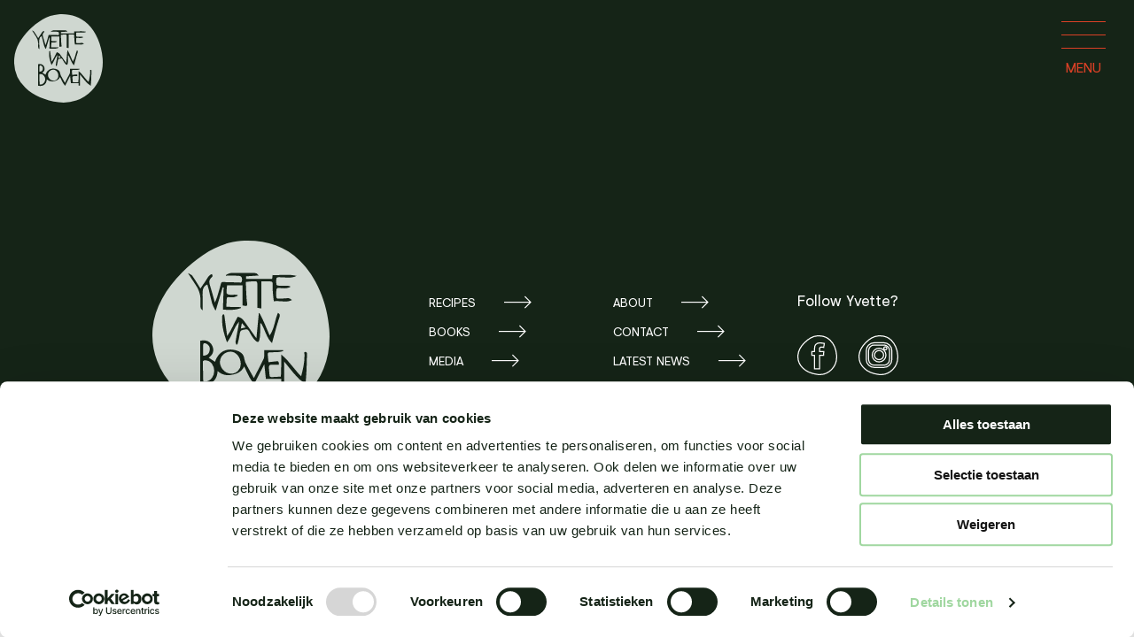

--- FILE ---
content_type: text/html; charset=UTF-8
request_url: https://yvettevanboven.com/en/category/soup/
body_size: 35242
content:
<!doctype html>
<html class="no-js" lang="nl">
  <head>
    <meta charset="utf-8">
    <meta http-equiv="x-ua-compatible" content="ie=edge">
    <meta name="viewport" content="width=device-width, initial-scale=1.0">

    <title>  Soup Archive - Yvette van Boven</title>

    <script>
	window.dataLayer = window.dataLayer || [];
	function gtag() {
		dataLayer.push(arguments);
	}
	gtag("consent", "default", {
		ad_user_data: "denied",
		ad_personalization: "denied",
		ad_storage: "denied",
		analytics_storage: "denied",
		functionality_storage: "denied",
		personalization_storage: "denied",
		security_storage: "granted",
		wait_for_update: 500,
	});
	gtag("set", "ads_data_redaction", true);
	gtag("set", "url_passthrough", true);
</script>
<script>
		(function (w, d, s, l, i) {
		w[l] = w[l] || []; w[l].push({'gtm.start':new Date().getTime(), event: 'gtm.js'});
		var f = d.getElementsByTagName(s)[0],  j = d.createElement(s), dl = l !== 'dataLayer' ? '&l=' + l : '';
		j.async = true; j.src = 'https://www.googletagmanager.com/gtm.js?id=' + i + dl;
		f.parentNode.insertBefore(j, f);})(
		window,
		document,
		'script',
		'dataLayer',
		'GTM-KC9W7LR'
	);
</script>
<script type="text/javascript"
		id="Cookiebot"
		src="https://consent.cookiebot.com/uc.js"
		data-cbid="6ea3f957-3aa5-416f-acab-bfe61c33a10c"
							async	></script>
<meta name='robots' content='max-image-preview:large' />
<link rel="alternate" href="https://yvettevanboven.com/category/soep/" hreflang="nl" />
<link rel="alternate" href="https://yvettevanboven.com/en/category/soup/" hreflang="en" />
<link rel="alternate" type="application/rss+xml" title="Yvette van Boven &raquo; Soup Category Feed" href="https://yvettevanboven.com/en/category/soup/feed/" />
<script type="text/javascript">
/* <![CDATA[ */
window._wpemojiSettings = {"baseUrl":"https:\/\/s.w.org\/images\/core\/emoji\/15.0.3\/72x72\/","ext":".png","svgUrl":"https:\/\/s.w.org\/images\/core\/emoji\/15.0.3\/svg\/","svgExt":".svg","source":{"concatemoji":"https:\/\/yvettevanboven.com\/wp-includes\/js\/wp-emoji-release.min.js?ver=6.6.4"}};
/*! This file is auto-generated */
!function(i,n){var o,s,e;function c(e){try{var t={supportTests:e,timestamp:(new Date).valueOf()};sessionStorage.setItem(o,JSON.stringify(t))}catch(e){}}function p(e,t,n){e.clearRect(0,0,e.canvas.width,e.canvas.height),e.fillText(t,0,0);var t=new Uint32Array(e.getImageData(0,0,e.canvas.width,e.canvas.height).data),r=(e.clearRect(0,0,e.canvas.width,e.canvas.height),e.fillText(n,0,0),new Uint32Array(e.getImageData(0,0,e.canvas.width,e.canvas.height).data));return t.every(function(e,t){return e===r[t]})}function u(e,t,n){switch(t){case"flag":return n(e,"\ud83c\udff3\ufe0f\u200d\u26a7\ufe0f","\ud83c\udff3\ufe0f\u200b\u26a7\ufe0f")?!1:!n(e,"\ud83c\uddfa\ud83c\uddf3","\ud83c\uddfa\u200b\ud83c\uddf3")&&!n(e,"\ud83c\udff4\udb40\udc67\udb40\udc62\udb40\udc65\udb40\udc6e\udb40\udc67\udb40\udc7f","\ud83c\udff4\u200b\udb40\udc67\u200b\udb40\udc62\u200b\udb40\udc65\u200b\udb40\udc6e\u200b\udb40\udc67\u200b\udb40\udc7f");case"emoji":return!n(e,"\ud83d\udc26\u200d\u2b1b","\ud83d\udc26\u200b\u2b1b")}return!1}function f(e,t,n){var r="undefined"!=typeof WorkerGlobalScope&&self instanceof WorkerGlobalScope?new OffscreenCanvas(300,150):i.createElement("canvas"),a=r.getContext("2d",{willReadFrequently:!0}),o=(a.textBaseline="top",a.font="600 32px Arial",{});return e.forEach(function(e){o[e]=t(a,e,n)}),o}function t(e){var t=i.createElement("script");t.src=e,t.defer=!0,i.head.appendChild(t)}"undefined"!=typeof Promise&&(o="wpEmojiSettingsSupports",s=["flag","emoji"],n.supports={everything:!0,everythingExceptFlag:!0},e=new Promise(function(e){i.addEventListener("DOMContentLoaded",e,{once:!0})}),new Promise(function(t){var n=function(){try{var e=JSON.parse(sessionStorage.getItem(o));if("object"==typeof e&&"number"==typeof e.timestamp&&(new Date).valueOf()<e.timestamp+604800&&"object"==typeof e.supportTests)return e.supportTests}catch(e){}return null}();if(!n){if("undefined"!=typeof Worker&&"undefined"!=typeof OffscreenCanvas&&"undefined"!=typeof URL&&URL.createObjectURL&&"undefined"!=typeof Blob)try{var e="postMessage("+f.toString()+"("+[JSON.stringify(s),u.toString(),p.toString()].join(",")+"));",r=new Blob([e],{type:"text/javascript"}),a=new Worker(URL.createObjectURL(r),{name:"wpTestEmojiSupports"});return void(a.onmessage=function(e){c(n=e.data),a.terminate(),t(n)})}catch(e){}c(n=f(s,u,p))}t(n)}).then(function(e){for(var t in e)n.supports[t]=e[t],n.supports.everything=n.supports.everything&&n.supports[t],"flag"!==t&&(n.supports.everythingExceptFlag=n.supports.everythingExceptFlag&&n.supports[t]);n.supports.everythingExceptFlag=n.supports.everythingExceptFlag&&!n.supports.flag,n.DOMReady=!1,n.readyCallback=function(){n.DOMReady=!0}}).then(function(){return e}).then(function(){var e;n.supports.everything||(n.readyCallback(),(e=n.source||{}).concatemoji?t(e.concatemoji):e.wpemoji&&e.twemoji&&(t(e.twemoji),t(e.wpemoji)))}))}((window,document),window._wpemojiSettings);
/* ]]> */
</script>
<style id='wp-emoji-styles-inline-css' type='text/css'>

	img.wp-smiley, img.emoji {
		display: inline !important;
		border: none !important;
		box-shadow: none !important;
		height: 1em !important;
		width: 1em !important;
		margin: 0 0.07em !important;
		vertical-align: -0.1em !important;
		background: none !important;
		padding: 0 !important;
	}
</style>
<link rel='stylesheet' id='wp-block-library-css' href='https://yvettevanboven.com/wp-includes/css/dist/block-library/style.min.css?ver=6.6.4' type='text/css' media='all' />
<style id='classic-theme-styles-inline-css' type='text/css'>
/*! This file is auto-generated */
.wp-block-button__link{color:#fff;background-color:#32373c;border-radius:9999px;box-shadow:none;text-decoration:none;padding:calc(.667em + 2px) calc(1.333em + 2px);font-size:1.125em}.wp-block-file__button{background:#32373c;color:#fff;text-decoration:none}
</style>
<style id='global-styles-inline-css' type='text/css'>
:root{--wp--preset--aspect-ratio--square: 1;--wp--preset--aspect-ratio--4-3: 4/3;--wp--preset--aspect-ratio--3-4: 3/4;--wp--preset--aspect-ratio--3-2: 3/2;--wp--preset--aspect-ratio--2-3: 2/3;--wp--preset--aspect-ratio--16-9: 16/9;--wp--preset--aspect-ratio--9-16: 9/16;--wp--preset--color--black: #000000;--wp--preset--color--cyan-bluish-gray: #abb8c3;--wp--preset--color--white: #ffffff;--wp--preset--color--pale-pink: #f78da7;--wp--preset--color--vivid-red: #cf2e2e;--wp--preset--color--luminous-vivid-orange: #ff6900;--wp--preset--color--luminous-vivid-amber: #fcb900;--wp--preset--color--light-green-cyan: #7bdcb5;--wp--preset--color--vivid-green-cyan: #00d084;--wp--preset--color--pale-cyan-blue: #8ed1fc;--wp--preset--color--vivid-cyan-blue: #0693e3;--wp--preset--color--vivid-purple: #9b51e0;--wp--preset--gradient--vivid-cyan-blue-to-vivid-purple: linear-gradient(135deg,rgba(6,147,227,1) 0%,rgb(155,81,224) 100%);--wp--preset--gradient--light-green-cyan-to-vivid-green-cyan: linear-gradient(135deg,rgb(122,220,180) 0%,rgb(0,208,130) 100%);--wp--preset--gradient--luminous-vivid-amber-to-luminous-vivid-orange: linear-gradient(135deg,rgba(252,185,0,1) 0%,rgba(255,105,0,1) 100%);--wp--preset--gradient--luminous-vivid-orange-to-vivid-red: linear-gradient(135deg,rgba(255,105,0,1) 0%,rgb(207,46,46) 100%);--wp--preset--gradient--very-light-gray-to-cyan-bluish-gray: linear-gradient(135deg,rgb(238,238,238) 0%,rgb(169,184,195) 100%);--wp--preset--gradient--cool-to-warm-spectrum: linear-gradient(135deg,rgb(74,234,220) 0%,rgb(151,120,209) 20%,rgb(207,42,186) 40%,rgb(238,44,130) 60%,rgb(251,105,98) 80%,rgb(254,248,76) 100%);--wp--preset--gradient--blush-light-purple: linear-gradient(135deg,rgb(255,206,236) 0%,rgb(152,150,240) 100%);--wp--preset--gradient--blush-bordeaux: linear-gradient(135deg,rgb(254,205,165) 0%,rgb(254,45,45) 50%,rgb(107,0,62) 100%);--wp--preset--gradient--luminous-dusk: linear-gradient(135deg,rgb(255,203,112) 0%,rgb(199,81,192) 50%,rgb(65,88,208) 100%);--wp--preset--gradient--pale-ocean: linear-gradient(135deg,rgb(255,245,203) 0%,rgb(182,227,212) 50%,rgb(51,167,181) 100%);--wp--preset--gradient--electric-grass: linear-gradient(135deg,rgb(202,248,128) 0%,rgb(113,206,126) 100%);--wp--preset--gradient--midnight: linear-gradient(135deg,rgb(2,3,129) 0%,rgb(40,116,252) 100%);--wp--preset--font-size--small: 13px;--wp--preset--font-size--medium: 20px;--wp--preset--font-size--large: 36px;--wp--preset--font-size--x-large: 42px;--wp--preset--spacing--20: 0.44rem;--wp--preset--spacing--30: 0.67rem;--wp--preset--spacing--40: 1rem;--wp--preset--spacing--50: 1.5rem;--wp--preset--spacing--60: 2.25rem;--wp--preset--spacing--70: 3.38rem;--wp--preset--spacing--80: 5.06rem;--wp--preset--shadow--natural: 6px 6px 9px rgba(0, 0, 0, 0.2);--wp--preset--shadow--deep: 12px 12px 50px rgba(0, 0, 0, 0.4);--wp--preset--shadow--sharp: 6px 6px 0px rgba(0, 0, 0, 0.2);--wp--preset--shadow--outlined: 6px 6px 0px -3px rgba(255, 255, 255, 1), 6px 6px rgba(0, 0, 0, 1);--wp--preset--shadow--crisp: 6px 6px 0px rgba(0, 0, 0, 1);}:where(.is-layout-flex){gap: 0.5em;}:where(.is-layout-grid){gap: 0.5em;}body .is-layout-flex{display: flex;}.is-layout-flex{flex-wrap: wrap;align-items: center;}.is-layout-flex > :is(*, div){margin: 0;}body .is-layout-grid{display: grid;}.is-layout-grid > :is(*, div){margin: 0;}:where(.wp-block-columns.is-layout-flex){gap: 2em;}:where(.wp-block-columns.is-layout-grid){gap: 2em;}:where(.wp-block-post-template.is-layout-flex){gap: 1.25em;}:where(.wp-block-post-template.is-layout-grid){gap: 1.25em;}.has-black-color{color: var(--wp--preset--color--black) !important;}.has-cyan-bluish-gray-color{color: var(--wp--preset--color--cyan-bluish-gray) !important;}.has-white-color{color: var(--wp--preset--color--white) !important;}.has-pale-pink-color{color: var(--wp--preset--color--pale-pink) !important;}.has-vivid-red-color{color: var(--wp--preset--color--vivid-red) !important;}.has-luminous-vivid-orange-color{color: var(--wp--preset--color--luminous-vivid-orange) !important;}.has-luminous-vivid-amber-color{color: var(--wp--preset--color--luminous-vivid-amber) !important;}.has-light-green-cyan-color{color: var(--wp--preset--color--light-green-cyan) !important;}.has-vivid-green-cyan-color{color: var(--wp--preset--color--vivid-green-cyan) !important;}.has-pale-cyan-blue-color{color: var(--wp--preset--color--pale-cyan-blue) !important;}.has-vivid-cyan-blue-color{color: var(--wp--preset--color--vivid-cyan-blue) !important;}.has-vivid-purple-color{color: var(--wp--preset--color--vivid-purple) !important;}.has-black-background-color{background-color: var(--wp--preset--color--black) !important;}.has-cyan-bluish-gray-background-color{background-color: var(--wp--preset--color--cyan-bluish-gray) !important;}.has-white-background-color{background-color: var(--wp--preset--color--white) !important;}.has-pale-pink-background-color{background-color: var(--wp--preset--color--pale-pink) !important;}.has-vivid-red-background-color{background-color: var(--wp--preset--color--vivid-red) !important;}.has-luminous-vivid-orange-background-color{background-color: var(--wp--preset--color--luminous-vivid-orange) !important;}.has-luminous-vivid-amber-background-color{background-color: var(--wp--preset--color--luminous-vivid-amber) !important;}.has-light-green-cyan-background-color{background-color: var(--wp--preset--color--light-green-cyan) !important;}.has-vivid-green-cyan-background-color{background-color: var(--wp--preset--color--vivid-green-cyan) !important;}.has-pale-cyan-blue-background-color{background-color: var(--wp--preset--color--pale-cyan-blue) !important;}.has-vivid-cyan-blue-background-color{background-color: var(--wp--preset--color--vivid-cyan-blue) !important;}.has-vivid-purple-background-color{background-color: var(--wp--preset--color--vivid-purple) !important;}.has-black-border-color{border-color: var(--wp--preset--color--black) !important;}.has-cyan-bluish-gray-border-color{border-color: var(--wp--preset--color--cyan-bluish-gray) !important;}.has-white-border-color{border-color: var(--wp--preset--color--white) !important;}.has-pale-pink-border-color{border-color: var(--wp--preset--color--pale-pink) !important;}.has-vivid-red-border-color{border-color: var(--wp--preset--color--vivid-red) !important;}.has-luminous-vivid-orange-border-color{border-color: var(--wp--preset--color--luminous-vivid-orange) !important;}.has-luminous-vivid-amber-border-color{border-color: var(--wp--preset--color--luminous-vivid-amber) !important;}.has-light-green-cyan-border-color{border-color: var(--wp--preset--color--light-green-cyan) !important;}.has-vivid-green-cyan-border-color{border-color: var(--wp--preset--color--vivid-green-cyan) !important;}.has-pale-cyan-blue-border-color{border-color: var(--wp--preset--color--pale-cyan-blue) !important;}.has-vivid-cyan-blue-border-color{border-color: var(--wp--preset--color--vivid-cyan-blue) !important;}.has-vivid-purple-border-color{border-color: var(--wp--preset--color--vivid-purple) !important;}.has-vivid-cyan-blue-to-vivid-purple-gradient-background{background: var(--wp--preset--gradient--vivid-cyan-blue-to-vivid-purple) !important;}.has-light-green-cyan-to-vivid-green-cyan-gradient-background{background: var(--wp--preset--gradient--light-green-cyan-to-vivid-green-cyan) !important;}.has-luminous-vivid-amber-to-luminous-vivid-orange-gradient-background{background: var(--wp--preset--gradient--luminous-vivid-amber-to-luminous-vivid-orange) !important;}.has-luminous-vivid-orange-to-vivid-red-gradient-background{background: var(--wp--preset--gradient--luminous-vivid-orange-to-vivid-red) !important;}.has-very-light-gray-to-cyan-bluish-gray-gradient-background{background: var(--wp--preset--gradient--very-light-gray-to-cyan-bluish-gray) !important;}.has-cool-to-warm-spectrum-gradient-background{background: var(--wp--preset--gradient--cool-to-warm-spectrum) !important;}.has-blush-light-purple-gradient-background{background: var(--wp--preset--gradient--blush-light-purple) !important;}.has-blush-bordeaux-gradient-background{background: var(--wp--preset--gradient--blush-bordeaux) !important;}.has-luminous-dusk-gradient-background{background: var(--wp--preset--gradient--luminous-dusk) !important;}.has-pale-ocean-gradient-background{background: var(--wp--preset--gradient--pale-ocean) !important;}.has-electric-grass-gradient-background{background: var(--wp--preset--gradient--electric-grass) !important;}.has-midnight-gradient-background{background: var(--wp--preset--gradient--midnight) !important;}.has-small-font-size{font-size: var(--wp--preset--font-size--small) !important;}.has-medium-font-size{font-size: var(--wp--preset--font-size--medium) !important;}.has-large-font-size{font-size: var(--wp--preset--font-size--large) !important;}.has-x-large-font-size{font-size: var(--wp--preset--font-size--x-large) !important;}
:where(.wp-block-post-template.is-layout-flex){gap: 1.25em;}:where(.wp-block-post-template.is-layout-grid){gap: 1.25em;}
:where(.wp-block-columns.is-layout-flex){gap: 2em;}:where(.wp-block-columns.is-layout-grid){gap: 2em;}
:root :where(.wp-block-pullquote){font-size: 1.5em;line-height: 1.6;}
</style>
<link rel='stylesheet' id='ivory-search-styles-css' href='https://yvettevanboven.com/wp-content/plugins/add-search-to-menu/public/css/ivory-search.min.css?ver=5.5.14' type='text/css' media='all' />
<link rel='stylesheet' id='flickity_css-css' href='https://yvettevanboven.com/wp-content/themes/yvette/scss/flickity.min.css?ver=6.6.4' type='text/css' media='all' />
<link rel='stylesheet' id='app_css-css' href='https://yvettevanboven.com/wp-content/themes/yvette/scss/app.css?ver=211123-121338' type='text/css' media='all' />
<link rel="https://api.w.org/" href="https://yvettevanboven.com/wp-json/" /><link rel="alternate" title="JSON" type="application/json" href="https://yvettevanboven.com/wp-json/wp/v2/categories/267" /><link rel="EditURI" type="application/rsd+xml" title="RSD" href="https://yvettevanboven.com/xmlrpc.php?rsd" />
<meta name="generator" content="WordPress 6.6.4" />
<link rel="icon" href="https://yvettevanboven.com/wp-content/uploads/2021/08/cropped-Favicon-yvette-van-boven-32x32.png" sizes="32x32" />
<link rel="icon" href="https://yvettevanboven.com/wp-content/uploads/2021/08/cropped-Favicon-yvette-van-boven-192x192.png" sizes="192x192" />
<link rel="apple-touch-icon" href="https://yvettevanboven.com/wp-content/uploads/2021/08/cropped-Favicon-yvette-van-boven-180x180.png" />
<meta name="msapplication-TileImage" content="https://yvettevanboven.com/wp-content/uploads/2021/08/cropped-Favicon-yvette-van-boven-270x270.png" />
		<style type="text/css" id="wp-custom-css">
			.menu-overlay .main-menu .item:hover#shop path {
    fill: #59132F;
}		</style>
					<style type="text/css">
						#is-ajax-search-result-467 .is-ajax-search-post,                        
	            #is-ajax-search-result-467 .is-show-more-results,
	            #is-ajax-search-details-467 .is-ajax-search-items > div {
					background-color: #ced7d1 !important;
				}
            			</style>
		    <link href="https://unpkg.com/aos@2.3.1/dist/aos.css" rel="stylesheet">

    <link rel="stylesheet" media="print" href="https://yvettevanboven.com/wp-content/themes/yvette/scss/print.css" />

    <style>
      .cta-overlay{
        position: fixed;
        top: 5rem;
        left: 50%;
        transform: translate(-50%, 0);
        z-index: 10;
      }
      .cta-overlay .closer{
        position: absolute;
        top: 4.5rem; right: 4.5rem;
        cursor: pointer;
      }
      .cta-overlay .inner{
        position: absolute;
        top: 4.5rem; left: 3rem; right: 3rem; bottom: 3rem;
        display: flex;
        align-items: center;
        vertical-align: middle;
        font-family: "Juane", Helvetica, Roboto, Arial, sans-serif;
        font-weight: bold;
      }
      .cta-overlay .inner div{
        width: 100%;
        text-align: center;
        color: #fff;
      }
      .cta-overlay p{
        margin-bottom: 1rem;
        font-size: 18px;
        line-height: 21px;
      }
      .cta-overlay .textlink{
        color: #fff;
      }
    </style>

	<!-- Google Tag Manager -->

	<script>(function(w,d,s,l,i){w[l]=w[l]||[];w[l].push({'gtm.start':

	new Date().getTime(),event:'gtm.js'});var f=d.getElementsByTagName(s)[0],

	j=d.createElement(s),dl=l!='dataLayer'?'&l='+l:'';j.async=true;j.src=

	'https://www.googletagmanager.com/gtm.js?id='+i+dl;f.parentNode.insertBefore(j,f);

	})(window,document,'script','dataLayer','GTM-KC9W7LR');</script>

	<!-- End Google Tag Manager -->	  

  </head>

  <body class="archive category category-soup category-267 yvette">

	<!-- Google Tag Manager (noscript) -->

	<noscript><iframe src="https://www.googletagmanager.com/ns.html?id=GTM-KC9W7LR"

	height="0" width="0" style="display:none;visibility:hidden"></iframe></noscript>

	<!-- End Google Tag Manager (noscript) -->	  

  

  <div class="off-canvas position-left" id="offCanvas" data-off-canvas>
      <div class="inner">
      <a class="reset-filters textlink no-arrow" style="float: left; margin-right: 1rem" data-close>Filters verwijderen</a>
      <br /><br />

  <svg id="recipe-filters" xmlns="http://www.w3.org/2000/svg" viewBox="0 0 344.25 1107.24" class="hide-for-large">
    <g class="hover-item" id="bijgerecht" data-color="CBBCF3">
      <path id="Fill-1" d="M1099.72,393.22c1.25-.5,2.23.22,3.27.57a318.06,318.06,0,0,0,31.86,8.82,6.9,6.9,0,0,0,3.62.38q-.54-21-1-42.69l.59-.39c7.47,10.95,13.5,16.16,21.58,26.83,7.83-12.72,16.54-19.36,23.73-31.12,1.06,6.7.39,13.58.35,20.47s-.3,13.87-.49,21.49A411.59,411.59,0,0,1,1222,382.49c.12.19.24.38.37.57-7.74,11.23-15.77,22.46-24.41,34.74a175.76,175.76,0,0,1,41.75,16.95c.06.23.11.46.16.68-13.22,1.25-26.61,4.79-40.76,9.6,3,4.29,6.37,8.13,9.52,12.25,3.29,4.31,6.67,8.71,10.06,13.25a151.9,151.9,0,0,1,9.63,14c-14.44-6.64-22.93-11.42-37.63-16.26,1.22,15.8-3.54,30.42-2.46,46l-.86.18c-9-13.57-17.67-23.64-26.42-35.46-8.8,12.15-17.66,20.87-26.75,30.52l-.73-.29c1.15-12.63,2.27-25.6,3.4-39.5-14.64,4.26-28.89,7.92-43.77,9.18a285.42,285.42,0,0,0,29.69-28.71c-14.15-3.8-27.62-8.48-40.92-15.41l.12-.5c13.92-.75,25.26-3.55,38.84-8,.13-1.28-.7-1.81-1.23-2.47-7-8.82-11.52-18.52-18.13-27.71-.64-.9-1.67-1.59-1.62-2.91l-.09.06" transform="translate(-1080.19 -192.81)" style="fill: none;stroke: #152318;stroke-width: 1.2383980751037598px"/>
      <g id="Ontbijt-2" data-name="Ontbijt" style="isolation: isolate">
        <text transform="translate(49.02 247.22)" style="isolation: isolate;font-size: 17.492372512817383px;font-family: Visuelt"><tspan style="letter-spacing: -0.009993194883765103em">O</tspan><tspan x="13.64" y="0">NTB</tspan><tspan x="44.9" y="0" style="letter-spacing: -0.014989792325647655em">I</tspan><tspan x="48.8" y="0">JT</tspan></text>
      </g>
    </g>
    <g class="hover-item" id="lunch" data-color="59132F" data-text="white">
      <path id="Fill-1-Copy-3" d="M1084.83,601l328-4V546.37c-16.44-3.3-70.29-3.34-134.1-3.87-63.82-.27-137.6-1-193.9.26Z" transform="translate(-1080.19 -192.81)" style="fill: none;stroke: #152318;stroke-width: 1.2383980751037598px"/>
      <g id="Lunch-2" data-name="Lunch" style="isolation: isolate">
        <text transform="translate(140.17 383.22)" style="isolation: isolate;font-size: 17.492372512817383px;font-family: Visuelt;letter-spacing: -0.04399238865031788em">L<tspan x="8.85" y="0" style="letter-spacing: -0.01099809716257947em">U</tspan><tspan x="19.92" y="0" style="letter-spacing: -0.00600149972069692em">N</tspan><tspan x="31.5" y="0" style="letter-spacing: 0.000027913952189288em">CH</tspan></text>
      </g>
    </g>
    <g class="hover-item" id="dranken"  data-color="D9AA42">
      <path id="Fill-1-2" data-name="Fill-1" d="M1408,671.57c3.67,11.95-11.63,21.94-41.19,29.34-29.37,7.28-73,12-121.64,10.38s-92.27-5.91-121.64-13.06c-29.56-7-44.87-16.9-41.19-27,3.67-9.7,24.82-18,54.19-25.44a496.44,496.44,0,0,1,108.64-14.28c41.29-.66,79.07,1.78,108.63,9,29.38,7,50.53,18.71,54.2,31" transform="translate(-1080.19 -192.81)" style="fill: none;stroke: #152318;stroke-width: 1.2383980751037598px"/>
      <g id="Dranken-2" data-name="Dranken" style="isolation: isolate">
        <text transform="translate(135.89 488.62)" style="isolation: isolate;font-size: 17.492372512817383px;font-family: Visuelt"><tspan style="letter-spacing: -0.009993194883765103em">D</tspan><tspan x="11.82" y="0" style="letter-spacing: 0.025987889488227126em">R</tspan><tspan x="22.81" y="0">AN</tspan><tspan x="44.95" y="0" style="letter-spacing: -0.02498298720941276em">K</tspan><tspan x="54.73" y="0">EN</tspan></text>
      </g>
    </g>
    <g class="hover-item" id="hoofdgerecht"  data-color="152417" data-text="white">
      <path id="Fill-1-Copy-2" d="M1087,335.43l328.83-4V280.77c-16.48-3.31-70.47-3.34-134.44-3.87-64-.27-138-1-194.39.26Z" transform="translate(-1080.19 -192.81)" style="fill: none;stroke: #152318;stroke-width: 1.2383980751037598px"/>
      <g id="hoofdgerechten-2" data-name="hoofdgerechten" style="isolation: isolate">
        <text transform="translate(89.96 115.62)" style="isolation: isolate;font-size: 17.492372512817383px;font-family: Visuelt"><tspan style="letter-spacing: -0.00600149972069692em">H</tspan><tspan x="11.39" y="0" style="letter-spacing: -0.003991695163068184em">O</tspan><tspan x="25.14" y="0" style="letter-spacing: -0.010021108835954392em">O</tspan><tspan x="38.78" y="0" style="letter-spacing: 0.000027913952189288em">F</tspan><tspan x="48.07" y="0" style="letter-spacing: -0.003991695163068184em">D</tspan><tspan x="60" y="0" style="letter-spacing: -0.007983390326136368em">G</tspan><tspan x="73.21" y="0">ER</tspan><tspan x="93.13" y="0" style="letter-spacing: -0.013984890046833287em">E</tspan><tspan x="102.28" y="0">CHTEN</tspan></text>
      </g>
    </g>
    <g class="hover-item" id="voorgerecht" data-color="F2B2A6">
      <path id="Fill-1-Copy-4" d="M1113.15,252.07l302.68-3.68V234.6a38.8,38.8,0,0,0-37.34-38.77q-51-1.92-98.4-2.31-57.18-.24-166.93.15a29.43,29.43,0,0,0-29.33,29.43,29,29,0,0,0,29,29Z" transform="translate(-1080.19 -192.81)" style="fill: none;stroke: #152318;stroke-width: 1.2383980751037598px"/>
      <g id="Voorgerechten-2" data-name="Voorgerechten" style="isolation: isolate">
        <text transform="translate(96.47 34.62)" style="isolation: isolate;font-size: 17.492372512817383px;font-family: Visuelt"><tspan style="letter-spacing: -0.032017303161113335em">V</tspan><tspan x="9.73" y="0" style="letter-spacing: -0.003991695163068184em">O</tspan><tspan x="23.47" y="0" style="letter-spacing: -0.009993194883765103em">O</tspan><tspan x="37.12" y="0" style="letter-spacing: -0.01797658520990147em">R</tspan><tspan x="47.33" y="0" style="letter-spacing: -0.007983390326136368em">G</tspan><tspan x="60.54" y="0">ER</tspan><tspan x="80.46" y="0" style="letter-spacing: -0.013984890046833287em">E</tspan><tspan x="89.61" y="0">CHTEN</tspan></text>
      </g>
    </g>
    <g class="hover-item" id="snacks"  data-color="A0D7A0">
      <path id="Fill-1-3" data-name="Fill-1" d="M1415.58,441.53c1.74,23.11-5.52,42.42-19.54,56.73-13.94,14.07-34.64,23.14-57.71,20.07s-43.77-11.43-57.71-25.26a64.57,64.57,0,0,1-19.53-52.15c1.74-18.75,11.77-34.77,25.71-49.18,14-14,31.94-26.34,51.53-27.62s37.51,3.46,51.54,17.41c13.93,13.47,24,36.18,25.71,60" transform="translate(-1080.19 -192.81)" style="fill: none;stroke: #152318;stroke-width: 1.25px"/>
      <g id="snacks-2" data-name="snacks" style="isolation: isolate">
        <text transform="translate(225.7 260.62)" style="isolation: isolate;font-size: 17.492372512817383px;font-family: Visuelt"><tspan style="letter-spacing: -0.003991695163068184em">S</tspan><tspan x="10.25" y="0">N</tspan><tspan x="21.94" y="0" style="letter-spacing: -0.025010901161602046em">A</tspan><tspan x="31.96" y="0">C</tspan><tspan x="44.83" y="0" style="letter-spacing: -0.04597427925575733em">K</tspan><tspan x="54.24" y="0" style="letter-spacing: 0.000027913952189288em">S</tspan></text>
      </g>
    </g>
	  
	 	  
	  
    <g class="hover-item" id="soep"  data-color="88BFED">
      <path id="Fill-1-4" data-name="Fill-1" d="M1212.49,752.7c.08,2.44,0,4.92.26,7.35s1.3,3.09,3.52,1.55c2.84-2,5.43-4.32,8.16-6.41a41.58,41.58,0,0,1,4.79-3.34c1.51-.85,2.4-.09,2.55,1.61a13.59,13.59,0,0,1-.45,4.43c-.78,3.06-1.54,6.13-2.24,9.23-.4,1.75-1.4,3.82.25,5.14s3.41,0,5-.68c2.84-1.17,5.55-2.62,8.39-3.65,1.71-.61,3.71-2.38,5.35-.57,1.87,2,.07,4.18-.77,6-1.43,3.17-3.21,6.16-4.62,9.36-2,4.45-1.2,5.65,3.39,5.43,3.54-.15,7-.72,10.58-.72,1.82,0,4.26-.74,5.37,1.63s-1,3.72-2.14,5.12c-2.32,2.8-5,5.29-7.27,8.22s-1.7,4.26,2.08,5.45c2,.63,3.94,1,5.92,1.57,2.31.62,4.63,1.25,6.94,2,1.49.49,3.31,1,3.87,2.87.69,2.28-1.11,2.89-2.34,3.66-1.91,1.21-4,2.22-6,3.37a37.53,37.53,0,0,0-4.37,2.67c-2.65,2.06-2.51,3.59.8,5.54,3.78,2.26,7.74,4.22,11.61,6.67,1.87,1.18,4.55,2.28,4.69,4.92s-2.46,2.36-4.25,2.72c-3.21.64-6.55,1.11-9.78,2-1.47.39-3.53.46-3.52,2.68,0,1.84,1.74,2.94,3,4.08,1.75,1.54,3.58,3,5.38,4.53,1.51,1.28,3.07,2.49,4.52,3.91,1.66,1.61,4.29,3.22,3.79,5.67-.41,2-2.88,1.35-4.72,1.22a88.85,88.85,0,0,0-12.18-.47c-3.85.26-4.23,1.72-1.54,5.34,2,2.7,4.31,5.18,6.48,7.83,1.4,1.71,2.85,3.41,4.16,5.23.81,1.12,1.79,2.41,1.32,3.74s-1.92,1-3.1.77c-2.8-.63-5.61-1.36-8.4-2a60.44,60.44,0,0,0-7.34-1.49c-3-.27-3.77,1-2.29,4.08,1.87,3.87,4.31,7.54,6.28,11.46,1.26,2.5,4.26,5.48,2.09,7.82-1.79,1.93-4.67-.69-7-1.7-3.6-1.58-7.1-3.46-10.7-4.85s-4.83-.33-3.89,3.5c1,4.1,2.48,8.15,3.75,12.29.79,2.59,2.52,6,.41,7.53s-4.62-1.43-6.71-3c-3.1-2.29-6-4.86-9.1-7-4.23-2.85-5.4-2.17-5.37,2.76,0,3,.3,6,.44,9,.1,2.26.2,4.52.21,6.78,0,1.13-.09,2.32-1.2,2.82-1.39.63-2.48-.42-3.39-1.37-1.48-1.53-2.82-3.19-4.19-4.79-2.37-2.77-4.57-5.64-7.08-8.12-2.3-2.27-3.76-1.88-4.74,1a48.35,48.35,0,0,0-1.33,5.65c-.6,2.74-1.12,5.5-1.78,8.21-.41,1.66-.58,3.9-2.77,3.82s-2.88-2.26-3.73-3.84c-1.65-3.08-3.1-6.19-4.67-9.22a25.62,25.62,0,0,0-2.16-3.69c-1.72-2.28-3.06-2.42-4.6-.31s-2.76,4.55-4.12,6.81-2.37,4.7-4.26,6.56-3.4,1.49-4.37-1a61.85,61.85,0,0,1-2.07-7.68c-.55-2.23-.82-4.52-1.53-6.7-1.07-3.31-2.5-3.72-5.29-1.68-1.62,1.18-3,2.61-4.47,3.9-2,1.73-3.91,3.46-6,5.06-1,.78-2.14,1.78-3.75,1s-1.44-2.14-1.5-3.31a29.33,29.33,0,0,1,.3-4.07c.21-2.26.54-4.53.63-6.82.07-1.62.82-3.68-1.28-4.64s-3.69.56-5.35,1.32c-2,.93-3.92,2-5.89,3a38.12,38.12,0,0,1-4.17,1.87c-1.53.52-3.13,1.75-4.9.39-1.51-1.16-.49-2.51,0-3.72.67-1.8,1.48-3.57,2.23-5.37.63-1.52,1.32-3,1.87-4.6.5-1.37,1.66-2.88,0-4.2-1.36-1.12-3-.39-4.54-.07-2.55.55-5,1.32-7.61,1.68-3.12.44-7.05,2.79-9.28.11-1.93-2.34,1.84-4.55,3.4-6.7s3.59-4.25,5.1-6.55c1.69-2.58,1.07-3.41-2.38-3.86-3.87-.51-7.68.08-11.54-.34-2.35-.26-5.66.34-6.74-1.91-1.24-2.62,2-3.58,3.81-4.92,2.25-1.66,4.71-3.16,7-4.89,1.23-.94,2.91-1.92,2.32-3.65s-2.76-1.88-4.35-2.33c-3.53-1-7.13-1.8-10.69-2.9-2-.62-4.62-1.11-4.94-3.33-.28-1.95,2.13-2.24,3.72-2.84a105.78,105.78,0,0,0,10.73-4.24c3.29-1.67,3.13-2.94-.33-4.94-1.63-1-3.38-1.74-5.09-2.63-2.17-1.12-4.37-2.22-6.5-3.5-1.51-.9-3.58-1.94-3.5-3.6.11-2,2.49-1.87,4.19-2.15,2.23-.36,4.55-.52,6.82-.89a37.31,37.31,0,0,0,5.29-1.09c3.33-1.08,3.65-2.33,1-4.62-2.91-2.51-6.17-4.72-9.15-7.28-1.61-1.38-4.27-2.74-3.52-4.95.68-2,3.33-1.19,5.24-1.18a101.17,101.17,0,0,0,10.88-.16c4.62-.46,5.09-1.78,2.14-5.36-2.16-2.63-4.54-5.08-6.68-7.74-1.18-1.46-3.29-3.09-2.19-5,1.24-2.11,3.76-1,5.77-.71a109.56,109.56,0,0,0,11.07,1.44c3.49.14,4.3-1.08,2.91-4.14-1.58-3.49-3.59-6.76-5.2-10.22-.76-1.63-2.42-3.49-.82-5.35s3.63-.38,5.32.12c3.59,1.08,7,2.55,10.66,3.48,3.19.81,4.2-.31,3.63-3.73-.38-2.28-1-4.47-1.56-6.72s-1-4.48-1.54-6.73c-.3-1.32-.58-2.69.74-3.8s2.44-.21,3.47.32a41,41,0,0,1,3.86,2.44c1.78,1.18,3.48,2.51,5.34,3.54,1.39.76,2.78,2.42,4.64,1,1.6-1.2,1.18-3.21,1.19-4.88,0-2.75-.12-5.48-.16-8.23s-.94-6.31,1.39-7.86c2.7-1.8,4,1.78,5.65,3.48,2,2.14,3.75,4.58,5.81,6.64,2.63,2.63,4.23,2,5.25-2,.91-3.56,1.45-7.18,2.21-10.76a25,25,0,0,1,1.26-4.52c.93-2.2,2.21-2.45,3.55-.71a25,25,0,0,1,2.35,4.1c1.43,2.83,2.65,5.8,4.23,8.5,1.85,3.16,3.19,3,5-.48,1.68-3.22,2.91-6.63,4.5-9.84,1.06-2.16,1.54-5.62,4.33-5.4,2.37.19,2.19,3.45,2.76,5.52.72,2.61,1.07,5.37,1.75,8,.42,1.64.34,4,2.3,4.31,2.21.36,3.25-2,4.47-3.49,1.8-2.23,3.38-4.63,5.12-6.86a20.57,20.57,0,0,1,3-3.27c1.76-1.44,3-1,3.23,1.17.28,2.71.21,5.49.3,8.26l-.17,0" transform="translate(-1080.19 -192.81)" style="fill: none;stroke: #152318;stroke-width: 1.2715693712234497px"/>
      <g id="Soep-2" data-name="Soep" style="isolation: isolate">
        <text transform="translate(76.44 658.62)" style="isolation: isolate;font-size: 17.960918426513672px;fill: #152318;font-family: Visuelt"><tspan style="letter-spacing: -0.008971301393036665em">S</tspan><tspan x="10.44" y="0" style="letter-spacing: -0.010004360341325735em">O</tspan><tspan x="24.44" y="0">EP</tspan></text>
      </g>
    </g>
    <g class="hover-item" id="huisdier" data-color="A87C25" data-text="white">
    <path id="Fill-1-Copy-5" d="M1392.28,1240.78l-299.81,3.68v13.8a38.81,38.81,0,0,0,37.34,38.78q50.36,1.9,97.23,2.29,56.63.24,165.23-.14a29.44,29.44,0,0,0,29.33-29.44,29,29,0,0,0-29-29Z" transform="translate(-1080.19 -192.81)" style="fill: none;stroke: #152318;stroke-width: 1.2383980751037598px"/>
      <g id="huisdieren-2" data-name="huisdieren" style="isolation: isolate">
        <text transform="translate(132.28 1086.62)" style="isolation: isolate;font-size: 17.492372512817383px;font-family: Visuelt"><tspan style="letter-spacing: -0.01099809716257947em">HU</tspan><tspan x="22.37" y="0" style="letter-spacing: -0.01898148748871584em">I</tspan><tspan x="26.2" y="0" style="letter-spacing: -0.003991695163068184em">S</tspan><tspan x="36.45" y="0" style="letter-spacing: -0.009993194883765103em">D</tspan><tspan x="48.28" y="0">IEREN</tspan></text>
      </g>
    </g>
    <g class="hover-item" id="dessert" data-color="CFD7CF">
      <path id="Fill-1-Copy-8" d="M1080.83,1025l329-4V970.37c-16.49-3.3-70.5-3.34-134.51-3.87-64-.27-138-1-194.49.26Z" transform="translate(-1080.19 -192.81)" style="fill: none;stroke: #152318;stroke-width: 1.2383980751037598px"/>
      <g id="Desserts-2" data-name="Desserts" style="isolation: isolate">
        <text transform="translate(125.64 807.22)" style="isolation: isolate;font-size: 17.492372512817383px;font-family: Visuelt"><tspan style="letter-spacing: -0.009993194883765103em">D</tspan><tspan x="11.82" y="0" style="letter-spacing: -0.011975085489204552em">E</tspan><tspan x="21.01" y="0" style="letter-spacing: -0.008011304278325656em">S</tspan><tspan x="31.19" y="0" style="letter-spacing: -0.0039637812108788955em">S</tspan><tspan x="41.44" y="0">E</tspan><tspan x="50.83" y="0" style="letter-spacing: -0.021019205998533862em">R</tspan><tspan x="61" y="0" style="letter-spacing: -0.002986792884253816em">T</tspan><tspan x="69.65" y="0" style="letter-spacing: 0.000027913952189288em">S</tspan></text>
      </g>
    </g>
    <g class="hover-item" id="condimenten" data-color="3B62AB" data-text="white">
      <path id="Fill-1-Copy-7" d="M1092.83,1213l331-4v-50.65c-16.59-3.3-70.93-3.34-135.33-3.87-64.4-.27-138.86-1-195.67.26Z" transform="translate(-1080.19 -192.81)" style="fill: none;stroke: #152318;stroke-width: 1.2383980751037598px"/>
      <g id="Condimenten-2" data-name="Condimenten" style="isolation: isolate">
        <text transform="translate(119.45 996.22)" style="isolation: isolate;font-size: 17.492372512817383px;font-family: Visuelt">C<tspan x="12.87" y="0" style="letter-spacing: -0.009993194883765103em">O</tspan><tspan x="26.52" y="0">N</tspan><tspan x="38.2" y="0" style="letter-spacing: -0.009993194883765103em">D</tspan><tspan x="50.03" y="0">IMENTEN</tspan></text>
      </g>
    </g>
    <g class="hover-item" id="bakken" data-color="E7622F">
      <path id="Fill-1-Copy" d="M1411.29,1087.09c3.72,11.92-11.78,21.89-41.73,29.28-29.76,7.26-74,11.94-123.23,10.35s-93.47-5.9-123.23-13c-29.95-7-45.45-16.87-41.72-26.92,3.72-9.68,25.14-18,54.9-25.39a510.36,510.36,0,0,1,110-14.25c41.83-.65,80.11,1.79,110.05,9,29.76,7,51.18,18.68,54.91,31" transform="translate(-1080.19 -192.81)" style="fill: none;stroke: #152318;stroke-width: 1.2383980751037598px"/>
      <g id="Bakken-2" data-name="Bakken" style="isolation: isolate">
        <text transform="translate(151.22 903.22)" style="isolation: isolate;font-size: 17.492372512817383px;font-family: Visuelt"><tspan style="letter-spacing: -0.0019818906054394477em">B</tspan><tspan x="10.83" y="0">A</tspan><tspan x="21.29" y="0" style="letter-spacing: -0.02498298720941276em">KK</tspan><tspan x="40.84" y="0">EN</tspan></text>
      </g>
    </g>
  </svg>
  </div>
  </div>
  <div class="off-canvas-content" data-off-canvas-content>



   <div class="topbar" id="topBar" data-toggler=".open">
      <div class="fluid grid-container">
         <div class="grid-x">

            <div class="cell large-6">
               
               <a href="https://yvettevanboven.com"><svg class="logo" xmlns="http://www.w3.org/2000/svg" viewBox="0 0 100 100"><defs><style>.cls-1{fill:#cfd7d0;}.cls-1,.cls-2{fill-rule:evenodd;}.cls-2{fill:#152318;}</style></defs><path class="cls-1" d="M335.07,457.74a44.09,44.09,0,0,1-37.23,12.94c-14.88-2-28.24-7.37-37.23-16.29A41.69,41.69,0,0,1,248,420.74c1.12-12.1,7.59-22.43,16.58-31.73,9.05-9,20.62-17,33.25-17.81s24.2,2.22,33.25,11.22c9,8.7,15.46,23.34,16.59,38.72C348.8,436,344.12,448.5,335.07,457.74Z" transform="translate(-247.84 -371.07)"/><path class="cls-2" d="M318.67,411.92c-1.77,4.15-1.91,8.8-4.64,12.74-1.94-4.38-3.51-8.7-5.78-12.68l-.34.08c-.44,4.67-.88,9.33-1.34,14.15-.18-.2-.28-.3-.37-.42-2.12-3-4.22-6-6.39-9a6.41,6.41,0,0,0-3.78-2.74c-2.1,3.52-3.4,7.45-6,10.93-.06-.45-.07-.6-.09-.75-.48-3.62-1-7.25-1.47-10.86,0-.29-.38-.53-.58-.79a5.21,5.21,0,0,0-.56.77,2.07,2.07,0,0,0-.1.71c-.43,5,1,9.72,2.72,14.52,2.91-3.62,3.75-8.25,6.77-11.66a31.85,31.85,0,0,1-.59,3.95c-.47,2.45-1,4.89-1.35,7.35-.08.5.29,1.07.54,1.88.42-.51.61-.64.65-.82a42.56,42.56,0,0,0,1-4.44c.44-3,.56-3.16,3.35-3.57a1.75,1.75,0,0,1,2,.83c.6,1,1.11,2.15,1.79,3.15a12,12,0,0,0,2.14,2.57c1,.83,1.63.64,1.95-.6a18.44,18.44,0,0,0,.47-3.93c.07-1.83,0-3.67,0-5.5l.55,0c2.23,3.63,2.91,8.12,6.14,11.19.88-3.27,1.72-6.46,2.62-9.63.48-1.71,1.1-3.37,1.59-5.08.25-.88.39-1.82-.87-2.33m-20.95,8.8c.21-1.05.37-1.88.62-3.14l2.1,2.54-2.72.6" transform="translate(-247.84 -371.07)"/><path class="cls-2" d="M333.58,434.11c.42,4.55-.54,9-1.78,13.56a16,16,0,0,1-2.28-2.38c-1.94-2.33-3.85-4.69-5.86-7a42.08,42.08,0,0,0-3.11-2.88c0,2.21,0,4.26,0,6.31s-.12,4.09-.19,6.17c-1.78.11-3.36.27-4.94.28-.63,0-1.42,0-1.47-1-.05-1.21-.22-2.41-.31-3.62-.15-2.09.15-2.4,2.24-2.41h3.35c-.09-2-.14-2-1.87-1.84l-4,.47c-.15-1.58-.32-2.93-.4-4.29-.05-.81.24-1.34,1.25-1.33,1.75,0,3.5,0,5.24-.16a12.14,12.14,0,0,0,2.24-.59c0-.15,0-.3-.08-.46H310.91c0,1.17,0,2.34,0,3.5a3.44,3.44,0,0,1-.24,1.4c-1.52,3.06-3.1,6.1-4.66,9.15l-.9,1.75c-1.41-2.55-2.73-4.85-4-7.21a10.68,10.68,0,0,1-1.34-3.48c-.35-2.94-2.26-4.28-4.79-5-5.57-1.53-10,1-11.78,6.49l-3.59-2.31c2.47-1.66,3.22-4,2.11-6.58s-3.63-3.75-6.84-3v24.24a8.63,8.63,0,0,0,6-.43c2.67-1.34,3.54-3.77,3.79-6.67a9.22,9.22,0,0,0,8.15,2.06c3-.5,5.4-1.79,6.82-4.68,1.79,3.47,3,7.07,5.7,9.81L311,440.9c.34,3.11.63,5.8.9,8.29h8.64v2.59h1.66V439.36c2,2.48,3.81,4.72,5.66,6.93a25,25,0,0,0,6.41,5.73c.17-2.2.4-4.28.49-6.35.16-3.5.25-7,.33-10.49,0-.84-.26-1.53-1.48-1.07m-57.13-3.95c.06-1.17.6-1.37,1.75-.9a3.61,3.61,0,0,1,1.88,4.05c-.34,1.74-1.48,2.7-3.66,2.78,0-2-.07-4,0-5.93m5,18.53a5.21,5.21,0,0,1-4.9,1.92c-.09-3.79-.2-7.48-.24-11.16,0-.24.51-.68.81-.7a4.79,4.79,0,0,1,4.27,1.85,6.78,6.78,0,0,1,.06,8.09m10.69-2.48c-3.24,0-6.15-3.14-6.18-6.6a6,6,0,0,1,6-5.81c3.06,0,5.72,3.12,5.74,6.79a5.31,5.31,0,0,1-5.54,5.62" transform="translate(-247.84 -371.07)"/><path class="cls-2" d="M318.85,391.7c1.26.09,2.52.13,3.78.18,2.22.08,4.46.27,6.56-.88-4.46-1.16-9-.22-13.5-.5-.09.8-.15,1.42-.24,2.21H300.67v-1.46l7.2-.49a3.22,3.22,0,0,0-3.09-1.47c-3.73,0-7.47,0-11.21,0a8.3,8.3,0,0,0-2.29.26,11.78,11.78,0,0,0-2,1c.06.12.12.24.17.36.64,0,1.28-.13,1.92-.12,1.86,0,3.73,0,5.58.22,1.32.16,1.71,1.22,1.38,2.95-.23,1.24-1.19.72-1.85.71-2.93,0-5.86-.11-8.79-.21-.68,0-1,.19-1.15.89-.66,2.53-1.39,5.05-2.16,7.55-.34,1.07-.84,2.09-1.28,3.17-.92-3.28-1.71-6.44-2.7-9.53-.54-1.69-.77-3.12.67-4.49a1.46,1.46,0,0,0,.33-2.09c-1.85.64-2.49,2.34-3.44,3.74l-3,4.44c-1.64-2.61-3-4.95-4.55-7.15-.5-.71-1.53-1-2.32-1.56v.24l4.29,6.59A14.56,14.56,0,0,1,275,404c0,1.37-.09,2.74-.07,4.11a2.48,2.48,0,0,0,1.3,2.36c0-1.55,0-2.91,0-4.28,0-2.21-.18-4.42,0-6.62a4.35,4.35,0,0,1,2.6-3.73c.29,1,.57,1.82.78,2.68.67,2.74,1.22,5.51,2,8.21a24.54,24.54,0,0,0,1.78,3.74l.27-.14q1.92-6.44,3.85-12.86l.55.1c-.13,4.15-.27,8.3-.4,12.48,3.54.18,6.92.41,10.15-.89,0-.17,0-.34,0-.51l-8.25-.19c.08-1.65.15-3.05.23-4.45,0-.78.39-1.11,1.26-1a11,11,0,0,0,2.92,0,9.15,9.15,0,0,0,2.05-.82c0-.16-.09-.31-.13-.47-.55,0-1.09-.1-1.64-.11a23.78,23.78,0,0,1-3.16,0c-.52-.07-1.37-.61-1.39-1a37.57,37.57,0,0,1,.28-4.32h8.79v11.41a9.84,9.84,0,0,0,1.13.2c1.43.11,1.58-.05,1.41-1.43-.12-1-.3-2.08-.35-3.13-.16-3-.26-5.92-.39-8.91,1-.12,1.85-.22,2.65-.28.61-.05,1.22-.08,1.83-.07,1.95,0,2,0,2,1.93v13l2.32.4V394.13h5c.91,0,1.39.3,1.35,1.36a48.17,48.17,0,0,0,.11,4.95c.11,1.59.34,3.18.54,4.94,3.46-.66,6.88,1,10.21-.75a3.49,3.49,0,0,0-1.76-1,16,16,0,0,0-2.67.11c-1.21.06-2.42.15-3.63.12a1.05,1.05,0,0,1-.72-.7q-.1-2,0-4c0-1,.53-1.5,1.67-1.35a20.67,20.67,0,0,0,3.77.18,10.65,10.65,0,0,0,2.38-.68l-.09-.45a7.57,7.57,0,0,0-1.38-.3c-1.46,0-2.93,0-4.38,0-1.95-.1-2-.22-2-2.13,0-.48,0-1,0-1.45,0-.85.32-1.26,1.23-1.2" transform="translate(-247.84 -371.07)"/></svg></a>

            </div>
            <div class="cell large-6">
               
               <div class="menu-icon" id="menuIcon" data-toggler=".open" data-toggle="menuOverlay menuIcon topBar">
                  <div class="text"></div>
                  <span></span>
                  <span></span>
                  <span></span>
               </div>

            </div>
         </div>
      </div>
      <div class="language-menu">
        <div class="menu-languages-container"><ul id="menu-languages" class="menu"><li id="menu-item-7087-nl" class="lang-item lang-item-11 lang-item-nl lang-item-first menu-item menu-item-type-custom menu-item-object-custom menu-item-7087-nl"><a href="https://yvettevanboven.com/category/soep/" hreflang="nl-NL" lang="nl-NL">NL</a></li>
<li id="menu-item-7087-en" class="lang-item lang-item-14 lang-item-en current-lang menu-item menu-item-type-custom menu-item-object-custom menu-item-7087-en"><a href="https://yvettevanboven.com/en/category/soup/" hreflang="en-GB" lang="en-GB">EN</a></li>
</ul></div>        </div>
   </div>

   <div class="menu-overlay" id="menuOverlay" data-toggler=".open">
   

   <svg class="main-menu hide-for-large" width="376px" height="584px" viewBox="0 0 376 584" version="1.1" xmlns="http://www.w3.org/2000/svg" xmlns:xlink="http://www.w3.org/1999/xlink">
        <g stroke="none" stroke-width="1" fill="none" fill-rule="evenodd">
            <g id="Menu---M" transform="translate(-10.000000, -136.000000)">
                <g id="Group-14" transform="translate(11.000000, 117.000000)">
                                        <a href="https://yvettevanboven.com/en/">
                    <g class="item" id="home" transform="translate(5.000000, 0.000000) scale(0.9)">
                        <path d="M101.953288,10.5974187 C102.010542,12.4911135 101.961523,14.4131018 102.152894,16.2950078 C102.354461,18.2877296 103.161906,18.6897321 104.874833,17.4947277 C107.0756,15.9598092 109.084996,14.1509946 111.194391,12.5268733 C112.396734,11.6018354 113.613195,10.6791552 114.908479,9.94077537 C116.073568,9.27627277 116.766111,9.87122069 116.878267,11.1856862 C116.976306,12.342573 116.820229,13.4813835 116.531996,14.620194 C115.930432,16.9936982 115.341417,19.3778125 114.796715,21.781182 C114.49162,23.1318003 113.713587,24.7429538 114.992792,25.764268 C116.208469,26.7364616 117.631595,25.7489424 118.866487,25.2373029 C121.061371,24.3319132 123.162139,23.2084283 125.36369,22.4071741 C126.684856,21.9301155 128.236217,20.5641717 129.505226,21.9607667 C130.949528,23.5558087 129.558167,25.2054728 128.905623,26.6515813 C127.798573,29.1142884 126.424074,31.4331707 125.328004,33.9143471 C123.804879,37.3630016 124.399384,38.2931481 127.950729,38.1237805 C130.699334,38.0039264 133.402842,37.5602697 136.145566,37.5602697 C137.555358,37.5594838 139.449069,36.9892926 140.308278,38.8232569 C141.160428,40.6430745 139.543578,41.7087936 138.64633,42.7945539 C136.848697,44.9672534 134.776557,46.896708 133.020492,49.1672556 C131.259722,51.4515569 131.70364,52.4705133 134.626754,53.3986949 C136.139291,53.8863636 137.683985,54.1960195 139.216522,54.6098108 C141.004743,55.0931569 142.796493,55.5816115 144.586675,56.1659494 C145.739999,56.5400514 147.147831,56.9369453 147.585867,58.3913061 C148.118412,60.1557157 146.723913,60.6268799 145.775293,61.2265434 C144.292168,62.1614054 142.692573,62.9449762 141.141997,63.8421136 C140.005143,64.4991499 138.807113,65.092133 137.756533,65.905569 C135.703608,67.5076844 135.816941,68.6905069 138.377705,70.2049912 C141.307878,71.9540752 144.373736,73.4728821 147.368222,75.3736504 C148.818014,76.2868993 150.887802,77.1447404 150.996036,79.1901194 C151.101133,81.1726242 149.093306,81.0189752 147.710964,81.3007306 C145.220788,81.7974374 142.635318,82.1558208 140.136514,82.8309335 C139.000445,83.1350878 137.405163,83.1873521 137.407516,84.9128582 C137.409477,86.3408904 138.754957,87.1896932 139.749851,88.072291 C141.102389,89.2692602 142.518848,90.3990325 143.916484,91.5885354 C145.080789,92.5784124 146.294897,93.5207407 147.413712,94.6155392 C148.697231,95.8655586 150.738391,97.1124342 150.350943,99.0108447 C150.028201,100.58113 148.121549,100.062417 146.695286,99.9586745 C143.554527,99.7201452 140.363964,99.3987004 137.263204,99.5947896 C134.280875,99.7999169 133.985583,100.930868 136.071841,103.739384 C137.614574,105.826417 139.406716,107.753907 141.087879,109.805966 C142.175322,111.1334 143.295705,112.452974 144.310207,113.862144 C144.935692,114.729416 145.698039,115.73344 145.327454,116.764185 C144.937653,117.847194 143.847858,117.567404 142.928257,117.359526 C140.759647,116.867927 138.590252,116.303631 136.423603,115.817927 C134.526755,115.393525 132.624025,114.831194 130.74051,114.656717 C128.444842,114.449232 127.826416,115.4564 128.972289,117.825188 C130.420513,120.823506 132.306773,123.668567 133.833427,126.708539 C134.806361,128.647032 137.132617,130.961198 135.451453,132.76962 C134.060484,134.266028 131.833835,132.23401 130.045222,131.452011 C127.255832,130.231464 124.544481,128.770029 121.759013,127.689771 C118.958643,126.610298 118.020219,127.436309 118.746096,130.405547 C119.523344,133.585414 120.670002,136.729521 121.648818,139.932966 C122.26097,141.941406 123.600175,144.583698 121.971953,145.771629 C120.315103,146.976457 118.39002,144.663077 116.771994,143.468072 C114.374758,141.694232 112.132815,139.701903 109.72303,138.066385 C106.454428,135.855961 105.543455,136.380962 105.568553,140.208041 C105.584631,142.516706 105.803845,144.848163 105.908943,147.180406 C105.987765,148.92949 106.060314,150.68329 106.073647,152.435124 C106.080314,153.309077 106.001883,154.231757 105.145419,154.621578 C104.06582,155.110425 103.223082,154.297382 102.514068,153.559788 C101.371331,152.369106 100.33683,151.081755 99.2752697,149.84156 C97.4407744,147.697154 95.7329448,145.473369 93.7862936,143.545093 C92.0125821,141.790901 90.8820029,142.092697 90.1165187,144.294869 C89.6290716,145.696573 89.4102498,147.206735 89.0914288,148.671312 C88.6275109,150.798821 88.2184946,152.938904 87.7090868,155.03812 C87.3973246,156.325078 87.2604629,158.061587 85.5624372,157.99832 C83.9604891,157.937017 83.3338274,156.248843 82.6785385,155.023973 C81.402078,152.634357 80.2734595,150.221164 79.0609201,147.877918 C78.5519045,146.893935 78.0523006,145.89109 77.3887765,145.01085 C76.0550616,143.243297 75.0178149,143.138768 73.824491,144.76957 C72.6013635,146.44124 71.6860766,148.30114 70.6347124,150.049831 C69.582956,151.794592 68.8013936,153.695361 67.3374836,155.138719 C65.9167106,156.536492 64.7045633,156.293641 63.9575104,154.355934 C63.2077124,152.409189 62.8320291,150.386209 62.3485036,148.404097 C61.9257618,146.669552 61.7151752,144.898855 61.1685129,143.207144 C60.339892,140.642266 59.2316655,140.326716 57.0685454,141.906825 C55.8148299,142.820467 54.7564069,143.929412 53.6081807,144.931864 C52.0772124,146.267943 50.5780086,147.611488 48.9866487,148.849718 C48.2117529,149.455669 47.3297991,150.232167 46.0803972,149.631324 C44.9153084,149.071743 44.9631512,147.979302 44.921975,147.067232 C44.8757009,146.014874 45.0502093,144.96448 45.1486399,143.912908 C45.3141288,142.157929 45.569813,140.402558 45.6423615,138.627538 C45.6945179,137.372411 46.2729447,135.774618 44.6498203,135.025235 C43.126303,134.323794 41.7882744,135.465748 40.5027944,136.053622 C38.9451597,136.770389 37.4730145,137.603081 35.9447913,138.344211 C34.8871526,138.85703 33.8483373,139.410323 32.7197188,139.792678 C31.534238,140.195859 30.2887577,141.151155 28.9240626,140.098404 C27.7526994,139.195765 28.5389676,138.153623 28.886808,137.216797 C29.4056274,135.820202 30.0311127,134.447184 30.6091473,133.050589 C31.0985552,131.869339 31.6291392,130.69359 32.0609005,129.48326 C32.4412896,128.420291 33.3467727,127.25358 32.0965865,126.227551 C31.0401243,125.360671 29.7389581,125.927719 28.5840653,126.1745 C26.6099633,126.598902 24.6903707,127.200923 22.6845042,127.476391 C20.2700136,127.813554 17.2316063,129.642017 15.5029925,127.558521 C14.0061417,125.747348 16.9241577,124.03088 18.1339521,122.370213 C19.3884519,120.656889 20.9143222,119.075601 22.0852933,117.286827 C23.3907732,115.285853 22.913522,114.646107 20.2394256,114.297548 C17.2449395,113.897117 14.2908453,114.361601 11.3089081,114.031118 C9.48892256,113.833457 6.92070763,114.29244 6.08934167,112.550822 C5.12425128,110.522733 7.65050576,109.775315 9.03520067,108.74064 C10.7787163,107.446609 12.6798777,106.285399 14.4277069,104.944605 C15.3763269,104.219979 16.6790616,103.458414 16.2245554,102.114084 C15.7673042,100.762679 14.0884939,100.659723 12.8539939,100.311949 C10.1191136,99.5480268 7.33129261,98.9173192 4.57954971,98.0575133 C3.04073838,97.5816336 1.00075455,97.1992793 0.75173692,95.4788817 C0.533307279,93.9706848 2.39721407,93.7411937 3.63210624,93.2771029 C6.39757452,92.2518591 9.27637523,91.3252493 11.9383149,89.9915286 C14.4892751,88.6963183 14.3606487,87.7107639 11.6881208,86.158162 C10.4249936,85.4170314 9.06539651,84.8095086 7.74501482,84.123393 C6.06463598,83.2506193 4.35680638,82.395922 2.70936846,81.405652 C1.5438875,80.7104982 -0.0635507352,79.9068863 0.00193894171,78.6195353 C0.0807618463,77.0799013 1.92545311,77.1691041 3.24191326,76.950616 C4.97327208,76.6708254 6.77051274,76.5462558 8.52540079,76.2597848 C9.90460554,76.0346163 11.3069474,75.8302748 12.624584,75.4113749 C15.1967205,74.5786836 15.4469146,73.60649 13.3767349,71.8326492 C11.1234194,69.887869 8.60540016,68.171794 6.29875177,66.1869314 C5.05170283,65.1200334 2.98662117,64.0606017 3.57289103,62.3508142 C4.09406337,60.8320072 6.14424319,61.4238114 7.63050592,61.4371722 C10.4391111,61.4717531 13.2630103,61.5735308 16.0527921,61.3126025 C19.62845,60.9565769 19.9966824,59.9277964 17.7080731,57.1550405 C16.0402432,55.1202714 14.1904539,53.2147877 12.5363494,51.1548689 C11.6230233,50.020774 9.98970291,48.7589657 10.8434216,47.3120712 C11.8041983,45.675375 13.7551633,46.5292864 15.3112294,46.7587775 C18.1684616,47.1804282 21.0041254,47.7490475 23.8805732,47.8724383 C26.5797675,47.9824683 27.211135,47.0346384 26.1338887,44.6619201 C24.9107611,41.9579329 23.3574401,39.426457 22.1088225,36.7413321 C21.5190233,35.4752012 20.2331511,34.0385238 21.4735334,32.5920223 C22.7405822,31.1054384 24.2864523,32.2953343 25.5927165,32.6890845 C28.3695572,33.5225617 31.0405164,34.6625511 33.8483373,35.3812828 C36.3196903,36.0115975 37.102037,35.1431464 36.6569425,32.4898516 C36.3620429,30.725835 35.8514587,29.0235137 35.4471482,27.2858257 C35.0428377,25.5493165 34.6448016,23.8076988 34.2542165,22.0621515 C34.0255908,21.0412303 33.8110827,19.9821916 34.8338197,19.1219928 C35.8730271,18.2448965 36.7177263,18.9573407 37.5161514,19.3691673 C38.5592804,19.9067424 39.5251551,20.6018962 40.5078924,21.2565747 C41.8851364,22.1737534 43.1980671,23.2068564 44.6427616,24.0030021 C45.7168707,24.5951992 46.7909798,25.8758698 48.232537,24.7944321 C49.4737037,23.8623209 49.1442945,22.3018597 49.1595885,21.0097932 C49.183902,18.8799268 49.0662559,16.765386 49.0309621,14.6304111 C48.9940996,12.530017 48.3019482,9.73564801 50.1058555,8.53396325 C52.1968193,7.14208378 53.2379875,9.9140538 54.4842522,11.2348067 C56.0403183,12.8891863 57.3850135,14.785239 58.9806871,16.3822458 C61.0218474,18.4221234 62.255171,17.9454577 63.0504588,14.8213917 C63.752414,12.0623895 64.1700577,9.25819642 64.7578962,6.48229675 C65.0088746,5.29908131 65.2673039,4.08482169 65.7363198,2.97548353 C66.4570984,1.27316228 67.4441494,1.07589421 68.4817883,2.42651243 C69.2092335,3.37237745 69.7539351,4.50568643 70.3041268,5.6028427 C71.4072553,7.80304969 72.3570517,10.1050344 73.5805714,12.1987481 C75.0146777,14.6480945 76.05114,14.5368856 77.4613249,11.8211094 C78.7562166,9.32735813 79.7118953,6.68035075 80.9401209,4.19445872 C81.7659967,2.52082386 82.1330526,-0.163515127 84.2965649,0.00781729842 C86.1334131,0.150856296 85.9934142,2.67997439 86.4353714,4.28444754 C86.9937984,6.30821358 87.2620316,8.44751111 87.7886941,10.4901394 C88.1173189,11.7613789 88.0530057,13.5741231 89.571425,13.827585 C91.2772939,14.1113053 92.0839541,12.2895229 93.0290447,11.122026 C94.4270728,9.39376909 95.6494161,7.53701288 96.9992093,5.80364744 C97.7082233,4.89354217 98.4744917,3.99168915 99.3458573,3.27492231 C100.709376,2.15340226 101.665839,2.46620183 101.84819,4.17716829 C102.071326,6.27756236 102.016032,8.437687 102.080345,10.5840579 C102.038385,10.5883805 101.99564,10.5915242 101.953288,10.5974187" id="Fill-1-Copy-6" stroke="#152417" stroke-width="0.970426629"></path>
                        <path d="M101.953288,10.5974187 C102.010542,12.4911135 101.961523,14.4131018 102.152894,16.2950078 C102.354461,18.2877296 103.161906,18.6897321 104.874833,17.4947277 C107.0756,15.9598092 109.084996,14.1509946 111.194391,12.5268733 C112.396734,11.6018354 113.613195,10.6791552 114.908479,9.94077537 C116.073568,9.27627277 116.766111,9.87122069 116.878267,11.1856862 C116.976306,12.342573 116.820229,13.4813835 116.531996,14.620194 C115.930432,16.9936982 115.341417,19.3778125 114.796715,21.781182 C114.49162,23.1318003 113.713587,24.7429538 114.992792,25.764268 C116.208469,26.7364616 117.631595,25.7489424 118.866487,25.2373029 C121.061371,24.3319132 123.162139,23.2084283 125.36369,22.4071741 C126.684856,21.9301155 128.236217,20.5641717 129.505226,21.9607667 C130.949528,23.5558087 129.558167,25.2054728 128.905623,26.6515813 C127.798573,29.1142884 126.424074,31.4331707 125.328004,33.9143471 C123.804879,37.3630016 124.399384,38.2931481 127.950729,38.1237805 C130.699334,38.0039264 133.402842,37.5602697 136.145566,37.5602697 C137.555358,37.5594838 139.449069,36.9892926 140.308278,38.8232569 C141.160428,40.6430745 139.543578,41.7087936 138.64633,42.7945539 C136.848697,44.9672534 134.776557,46.896708 133.020492,49.1672556 C131.259722,51.4515569 131.70364,52.4705133 134.626754,53.3986949 C136.139291,53.8863636 137.683985,54.1960195 139.216522,54.6098108 C141.004743,55.0931569 142.796493,55.5816115 144.586675,56.1659494 C145.739999,56.5400514 147.147831,56.9369453 147.585867,58.3913061 C148.118412,60.1557157 146.723913,60.6268799 145.775293,61.2265434 C144.292168,62.1614054 142.692573,62.9449762 141.141997,63.8421136 C140.005143,64.4991499 138.807113,65.092133 137.756533,65.905569 C135.703608,67.5076844 135.816941,68.6905069 138.377705,70.2049912 C141.307878,71.9540752 144.373736,73.4728821 147.368222,75.3736504 C148.818014,76.2868993 150.887802,77.1447404 150.996036,79.1901194 C151.101133,81.1726242 149.093306,81.0189752 147.710964,81.3007306 C145.220788,81.7974374 142.635318,82.1558208 140.136514,82.8309335 C139.000445,83.1350878 137.405163,83.1873521 137.407516,84.9128582 C137.409477,86.3408904 138.754957,87.1896932 139.749851,88.072291 C141.102389,89.2692602 142.518848,90.3990325 143.916484,91.5885354 C145.080789,92.5784124 146.294897,93.5207407 147.413712,94.6155392 C148.697231,95.8655586 150.738391,97.1124342 150.350943,99.0108447 C150.028201,100.58113 148.121549,100.062417 146.695286,99.9586745 C143.554527,99.7201452 140.363964,99.3987004 137.263204,99.5947896 C134.280875,99.7999169 133.985583,100.930868 136.071841,103.739384 C137.614574,105.826417 139.406716,107.753907 141.087879,109.805966 C142.175322,111.1334 143.295705,112.452974 144.310207,113.862144 C144.935692,114.729416 145.698039,115.73344 145.327454,116.764185 C144.937653,117.847194 143.847858,117.567404 142.928257,117.359526 C140.759647,116.867927 138.590252,116.303631 136.423603,115.817927 C134.526755,115.393525 132.624025,114.831194 130.74051,114.656717 C128.444842,114.449232 127.826416,115.4564 128.972289,117.825188 C130.420513,120.823506 132.306773,123.668567 133.833427,126.708539 C134.806361,128.647032 137.132617,130.961198 135.451453,132.76962 C134.060484,134.266028 131.833835,132.23401 130.045222,131.452011 C127.255832,130.231464 124.544481,128.770029 121.759013,127.689771 C118.958643,126.610298 118.020219,127.436309 118.746096,130.405547 C119.523344,133.585414 120.670002,136.729521 121.648818,139.932966 C122.26097,141.941406 123.600175,144.583698 121.971953,145.771629 C120.315103,146.976457 118.39002,144.663077 116.771994,143.468072 C114.374758,141.694232 112.132815,139.701903 109.72303,138.066385 C106.454428,135.855961 105.543455,136.380962 105.568553,140.208041 C105.584631,142.516706 105.803845,144.848163 105.908943,147.180406 C105.987765,148.92949 106.060314,150.68329 106.073647,152.435124 C106.080314,153.309077 106.001883,154.231757 105.145419,154.621578 C104.06582,155.110425 103.223082,154.297382 102.514068,153.559788 C101.371331,152.369106 100.33683,151.081755 99.2752697,149.84156 C97.4407744,147.697154 95.7329448,145.473369 93.7862936,143.545093 C92.0125821,141.790901 90.8820029,142.092697 90.1165187,144.294869 C89.6290716,145.696573 89.4102498,147.206735 89.0914288,148.671312 C88.6275109,150.798821 88.2184946,152.938904 87.7090868,155.03812 C87.3973246,156.325078 87.2604629,158.061587 85.5624372,157.99832 C83.9604891,157.937017 83.3338274,156.248843 82.6785385,155.023973 C81.402078,152.634357 80.2734595,150.221164 79.0609201,147.877918 C78.5519045,146.893935 78.0523006,145.89109 77.3887765,145.01085 C76.0550616,143.243297 75.0178149,143.138768 73.824491,144.76957 C72.6013635,146.44124 71.6860766,148.30114 70.6347124,150.049831 C69.582956,151.794592 68.8013936,153.695361 67.3374836,155.138719 C65.9167106,156.536492 64.7045633,156.293641 63.9575104,154.355934 C63.2077124,152.409189 62.8320291,150.386209 62.3485036,148.404097 C61.9257618,146.669552 61.7151752,144.898855 61.1685129,143.207144 C60.339892,140.642266 59.2316655,140.326716 57.0685454,141.906825 C55.8148299,142.820467 54.7564069,143.929412 53.6081807,144.931864 C52.0772124,146.267943 50.5780086,147.611488 48.9866487,148.849718 C48.2117529,149.455669 47.3297991,150.232167 46.0803972,149.631324 C44.9153084,149.071743 44.9631512,147.979302 44.921975,147.067232 C44.8757009,146.014874 45.0502093,144.96448 45.1486399,143.912908 C45.3141288,142.157929 45.569813,140.402558 45.6423615,138.627538 C45.6945179,137.372411 46.2729447,135.774618 44.6498203,135.025235 C43.126303,134.323794 41.7882744,135.465748 40.5027944,136.053622 C38.9451597,136.770389 37.4730145,137.603081 35.9447913,138.344211 C34.8871526,138.85703 33.8483373,139.410323 32.7197188,139.792678 C31.534238,140.195859 30.2887577,141.151155 28.9240626,140.098404 C27.7526994,139.195765 28.5389676,138.153623 28.886808,137.216797 C29.4056274,135.820202 30.0311127,134.447184 30.6091473,133.050589 C31.0985552,131.869339 31.6291392,130.69359 32.0609005,129.48326 C32.4412896,128.420291 33.3467727,127.25358 32.0965865,126.227551 C31.0401243,125.360671 29.7389581,125.927719 28.5840653,126.1745 C26.6099633,126.598902 24.6903707,127.200923 22.6845042,127.476391 C20.2700136,127.813554 17.2316063,129.642017 15.5029925,127.558521 C14.0061417,125.747348 16.9241577,124.03088 18.1339521,122.370213 C19.3884519,120.656889 20.9143222,119.075601 22.0852933,117.286827 C23.3907732,115.285853 22.913522,114.646107 20.2394256,114.297548 C17.2449395,113.897117 14.2908453,114.361601 11.3089081,114.031118 C9.48892256,113.833457 6.92070763,114.29244 6.08934167,112.550822 C5.12425128,110.522733 7.65050576,109.775315 9.03520067,108.74064 C10.7787163,107.446609 12.6798777,106.285399 14.4277069,104.944605 C15.3763269,104.219979 16.6790616,103.458414 16.2245554,102.114084 C15.7673042,100.762679 14.0884939,100.659723 12.8539939,100.311949 C10.1191136,99.5480268 7.33129261,98.9173192 4.57954971,98.0575133 C3.04073838,97.5816336 1.00075455,97.1992793 0.75173692,95.4788817 C0.533307279,93.9706848 2.39721407,93.7411937 3.63210624,93.2771029 C6.39757452,92.2518591 9.27637523,91.3252493 11.9383149,89.9915286 C14.4892751,88.6963183 14.3606487,87.7107639 11.6881208,86.158162 C10.4249936,85.4170314 9.06539651,84.8095086 7.74501482,84.123393 C6.06463598,83.2506193 4.35680638,82.395922 2.70936846,81.405652 C1.5438875,80.7104982 -0.0635507352,79.9068863 0.00193894171,78.6195353 C0.0807618463,77.0799013 1.92545311,77.1691041 3.24191326,76.950616 C4.97327208,76.6708254 6.77051274,76.5462558 8.52540079,76.2597848 C9.90460554,76.0346163 11.3069474,75.8302748 12.624584,75.4113749 C15.1967205,74.5786836 15.4469146,73.60649 13.3767349,71.8326492 C11.1234194,69.887869 8.60540016,68.171794 6.29875177,66.1869314 C5.05170283,65.1200334 2.98662117,64.0606017 3.57289103,62.3508142 C4.09406337,60.8320072 6.14424319,61.4238114 7.63050592,61.4371722 C10.4391111,61.4717531 13.2630103,61.5735308 16.0527921,61.3126025 C19.62845,60.9565769 19.9966824,59.9277964 17.7080731,57.1550405 C16.0402432,55.1202714 14.1904539,53.2147877 12.5363494,51.1548689 C11.6230233,50.020774 9.98970291,48.7589657 10.8434216,47.3120712 C11.8041983,45.675375 13.7551633,46.5292864 15.3112294,46.7587775 C18.1684616,47.1804282 21.0041254,47.7490475 23.8805732,47.8724383 C26.5797675,47.9824683 27.211135,47.0346384 26.1338887,44.6619201 C24.9107611,41.9579329 23.3574401,39.426457 22.1088225,36.7413321 C21.5190233,35.4752012 20.2331511,34.0385238 21.4735334,32.5920223 C22.7405822,31.1054384 24.2864523,32.2953343 25.5927165,32.6890845 C28.3695572,33.5225617 31.0405164,34.6625511 33.8483373,35.3812828 C36.3196903,36.0115975 37.102037,35.1431464 36.6569425,32.4898516 C36.3620429,30.725835 35.8514587,29.0235137 35.4471482,27.2858257 C35.0428377,25.5493165 34.6448016,23.8076988 34.2542165,22.0621515 C34.0255908,21.0412303 33.8110827,19.9821916 34.8338197,19.1219928 C35.8730271,18.2448965 36.7177263,18.9573407 37.5161514,19.3691673 C38.5592804,19.9067424 39.5251551,20.6018962 40.5078924,21.2565747 C41.8851364,22.1737534 43.1980671,23.2068564 44.6427616,24.0030021 C45.7168707,24.5951992 46.7909798,25.8758698 48.232537,24.7944321 C49.4737037,23.8623209 49.1442945,22.3018597 49.1595885,21.0097932 C49.183902,18.8799268 49.0662559,16.765386 49.0309621,14.6304111 C48.9940996,12.530017 48.3019482,9.73564801 50.1058555,8.53396325 C52.1968193,7.14208378 53.2379875,9.9140538 54.4842522,11.2348067 C56.0403183,12.8891863 57.3850135,14.785239 58.9806871,16.3822458 C61.0218474,18.4221234 62.255171,17.9454577 63.0504588,14.8213917 C63.752414,12.0623895 64.1700577,9.25819642 64.7578962,6.48229675 C65.0088746,5.29908131 65.2673039,4.08482169 65.7363198,2.97548353 C66.4570984,1.27316228 67.4441494,1.07589421 68.4817883,2.42651243 C69.2092335,3.37237745 69.7539351,4.50568643 70.3041268,5.6028427 C71.4072553,7.80304969 72.3570517,10.1050344 73.5805714,12.1987481 C75.0146777,14.6480945 76.05114,14.5368856 77.4613249,11.8211094 C78.7562166,9.32735813 79.7118953,6.68035075 80.9401209,4.19445872 C81.7659967,2.52082386 82.1330526,-0.163515127 84.2965649,0.00781729842 C86.1334131,0.150856296 85.9934142,2.67997439 86.4353714,4.28444754 C86.9937984,6.30821358 87.2620316,8.44751111 87.7886941,10.4901394 C88.1173189,11.7613789 88.0530057,13.5741231 89.571425,13.827585 C91.2772939,14.1113053 92.0839541,12.2895229 93.0290447,11.122026 C94.4270728,9.39376909 95.6494161,7.53701288 96.9992093,5.80364744 C97.7082233,4.89354217 98.4744917,3.99168915 99.3458573,3.27492231 C100.709376,2.15340226 101.665839,2.46620183 101.84819,4.17716829 C102.071326,6.27756236 102.016032,8.437687 102.080345,10.5840579 C102.038385,10.5883805 101.99564,10.5915242 101.953288,10.5974187" id="Fill-1-Copy-6" stroke="#152417" stroke-width="0.970426629"></path>
                        <text id="Home" font-family="Juane" font-size="19.176" font-weight="bold" fill="#152417">
                            <tspan x="42.239228" y="86.2555294">Home</tspan>
                        </text>
                    </g>
                    </a>
                                                            <a href="https://yvettevanboven.com/en/recipes/">
                    <g class="item" id="recepten" transform="translate(1.000000, 160.000000) scale(0.9)">
                        <path d="M242.600045,31.5437699 C245.332173,40.9344781 233.952414,48.7832348 211.96785,54.6016572 C190.122707,60.3194818 157.673198,64.0067365 121.49978,62.7562127 C85.3268022,61.5078092 52.8772933,58.110333 31.0321502,52.4923996 C9.04758598,46.9625777 -2.33217267,39.2122985 0.399954594,31.2933353 C3.13208185,23.672632 18.8611654,17.1608615 40.7058687,11.3035663 C62.6908728,5.62461445 90.7906169,0.600137964 121.49978,0.0808925866 C152.208503,-0.436703645 180.309127,1.48431578 202.294131,7.15384391 C224.138835,12.6323067 239.867478,21.8590426 242.600045,31.5437699" id="Fill-1-Copy-6" stroke="#152417" stroke-width="0.970426629"></path>
                        <text id="Recepten" font-family="Juane" font-size="19.176" font-weight="bold" fill="#152417">
                            <tspan x="65.8066408" y="38.4229394">Recipes</tspan>
                        </text>
                    </g>
                    </a>
                                                            <a href="https://yvettevanboven.com/en/about/">
                    <g class="item" id="over" transform="translate(164.000000, 8.623377) scale(0.9)">
                        <path d="M42.7048268,41.369421 C44.0773424,40.8252933 45.1516603,41.6140769 46.3045573,41.9989968 C57.8625409,45.8558543 69.549878,49.0682227 81.3887317,51.705025 C82.5843435,51.9726552 83.7320018,52.5288746 85.3737013,52.1173529 C84.9751641,36.7286167 84.6112822,21.0936124 84.2824588,5.15067207 C84.5004655,5.00597442 84.7184722,4.86208289 84.936479,4.71819135 C93.1574686,16.7663868 99.7992191,22.4974617 108.695586,34.2449762 C117.319546,20.243564 126.915872,12.9413709 134.836246,2.84217094e-13 C136.000023,7.37272819 135.256947,14.9377148 135.215844,22.5236604 C135.180785,30.1088 134.889035,37.788658 134.6807,46.1674177 C149.467278,39.6008046 163.488214,34.1055183 177.317739,29.5610448 C177.453137,29.7714408 177.588132,29.9818368 177.723933,30.193039 C169.205552,42.5447367 160.359556,54.9089293 150.839794,68.4141777 C166.338824,72.6229043 181.489284,78.3471272 196.828335,87.0713073 C196.88596,87.3203969 196.942778,87.5698895 197,87.818979 C182.441905,89.192599 167.696832,93.0861347 152.10794,98.3774739 C155.46468,103.10292 159.125662,107.323336 162.593218,111.859345 C166.216724,116.59648 169.94339,121.437201 173.679727,126.434308 C177.298397,131.271401 180.950916,136.236667 184.279448,141.875442 C168.379463,134.567203 159.028143,129.308914 142.840035,123.983718 C144.17991,141.372829 138.942913,157.458855 140.126838,174.551315 C139.81091,174.618626 139.495384,174.686339 139.179456,174.753247 C129.253098,159.816741 119.723665,148.737496 110.090668,135.735263 C100.398435,149.100248 90.6413243,158.697853 80.6323571,169.320434 C80.3623672,169.214027 80.0927804,169.105605 79.8231935,168.999601 C81.0885191,155.10258 82.3208011,140.825477 83.5704109,125.534281 C67.4475838,130.217809 51.7571435,134.248384 35.3635206,135.638933 C46.4605066,126.322258 57.231087,116.166015 68.0657397,104.046478 C52.4768478,99.8599194 37.6427185,94.720533 23,87.0846082 C23.0447297,86.9032323 23.0894593,86.7226625 23.134189,86.5412867 C38.4655831,85.7174371 50.9548303,82.6300165 65.9046119,77.7175514 C66.0480692,76.3040287 65.1365512,75.7220136 64.5534537,74.9940917 C56.8148191,65.2969308 51.8619156,54.6175187 44.5834727,44.501581 C43.8790812,43.5209421 42.7483476,42.7535205 42.8023456,41.3057379 C42.769705,41.3271 42.7374674,41.348059 42.7048268,41.369421" id="Fill-1-Copy-6" stroke="#152417" stroke-width="0.970426629"></path>
                        <text id="Over" font-family="Juane" font-size="19.176" font-weight="bold" fill="#152417">
                            <tspan x="88.624836" y="96.6341095">About</tspan>
                        </text>
                    </g>
                    </a>
                                                            <a href="https://yvettevanboven.com/en/contact-en/">
                    <g class="item" id="contact" transform="translate(137.000000, 305.000000) scale(0.9)">
                        <path d="M107.072038,0 C105.547715,2.58694498 105.184126,4.79775903 104.555655,6.90033095 C101.36124,17.5853749 98.1214289,28.3995572 94.1573558,39.1155275 C83.280519,68.3927236 64.1652572,92.0668225 36.1231261,102.776942 C26.3104001,106.444636 16.2844355,108.919996 6.09104525,110.029582 C4.41428982,110.208453 2.75877496,110.462133 0,110.722917 C2.54220446,112.293472 4.07777259,113.266398 5.67164815,114.11311 C15.0878835,119.095591 24.4787135,123.386828 33.6333983,127.788395 C46.1224359,133.794788 57.9009556,139.878079 67.9514926,148.7928 C78.974098,158.54295 86.3924705,170.76637 92.6967544,184.399862 C97.6149871,195.027233 101.029304,206.43612 105.138729,218.052715 C105.61102,219.386726 105.636842,220.92343 107.411887,222 C108.003291,220.387652 108.550131,218.873098 109.104885,217.353529 C113.375489,205.633289 117.356221,193.463782 122.481445,181.434279 C133.397848,156.028724 150.284516,134.72007 174.338418,123.296138 C185.58509,118.065411 197.052082,114.518078 208.657762,112.865609 C210.139604,112.649961 212.176199,113.249681 213,111.125795 C210.965487,109.857816 209.213348,108.812172 207.467873,107.780737 C194.464481,100.094293 181.632679,94.0678391 169.516809,87.5524155 C153.364398,78.8901201 139.972428,69.1470751 130.399179,55.0016265 C125.293113,47.4765003 121.262403,39.4435973 117.738551,31.0709227 C113.627044,21.288175 110.853275,10.8751991 107.072038,0" id="Fill-1" stroke="#152417" stroke-width="0.970426629"></path>
                        <text id="Contact" font-family="Juane" font-size="19.176" font-weight="bold" fill="#152417">
                            <tspan x="60.6508435" y="117.615432">Contact</tspan>
                        </text>
                    </g>
                    </a>
                                                            <a href="https://yvettevanboven.com/en/books/">
                    <g class="item" id="boeken" transform="translate(1.000000, 282.000000) scale(0.9)">
                        <path d="M151.749772,76.1056605 C153.459015,98.7618679 146.340149,117.698612 132.588505,131.736837 C118.924317,145.532267 98.6265379,154.428367 76,151.412114 C53.3726596,148.399921 33.0748804,140.203377 19.4110988,126.648711 C5.65945514,113.3072 -1.45900448,94.6071608 0.250239364,75.5011106 C1.95948321,57.1157294 11.7976012,41.4043345 25.4621963,27.2723211 C39.21384,13.571085 56.7919608,1.44841837 76,0.195063433 C95.2080502,-1.05341938 112.785764,3.58200445 126.537815,17.2600979 C140.202003,30.4781813 150.040935,52.7393404 151.749772,76.1056605" id="Fill-1-Copy-10" stroke="#152417" stroke-width="0.970426629"></path>
                        <text id="Boeken" font-family="Juane" font-size="19.176" font-weight="bold" fill="#152417">
                            <tspan x="33.2596197" y="82.3011275">Books</tspan>
                        </text>
                    </g>
                    </a>
                    					
					                    <a href="https://creator.bol.com/yvette">
                    <g class="item" id="shop" transform="translate(220.000000, 490.000000) scale(0.9)">
                        <path d="M151.749772,76.1056605 C153.459015,98.7618679 146.340149,117.698612 132.588505,131.736837 C118.924317,145.532267 98.6265379,154.428367 76,151.412114 C53.3726596,148.399921 33.0748804,140.203377 19.4110988,126.648711 C5.65945514,113.3072 -1.45900448,94.6071608 0.250239364,75.5011106 C1.95948321,57.1157294 11.7976012,41.4043345 25.4621963,27.2723211 C39.21384,13.571085 56.7919608,1.44841837 76,0.195063433 C95.2080502,-1.05341938 112.785764,3.58200445 126.537815,17.2600979 C140.202003,30.4781813 150.040935,52.7393404 151.749772,76.1056605" id="Fill-1-Copy-10" stroke="#152417" stroke-width="0.970426629"></path>
                        <text id="Shop" font-family="Juane" font-size="19.176" font-weight="bold" fill="#152417">
                            <tspan x="47.2596197" y="82.3011275">Shop</tspan>
                        </text>
                    </g>
                    </a>
                    					
                                        <a href="https://yvettevanboven.com/en/updates-en/">
                    <g class="item" id="updates" transform="translate(0.000000, 485.000000) scale(0.9)">
                        <path d="M213,57 C142.000453,55.7085853 71.0002267,54.4171706 0,53.1264152 L0,4.19636728 C10.6747166,1.00243969 45.6451399,0.968819397 87.0867573,0.45528594 C128.528375,0.195552715 176.440507,-0.545412118 213,0.705130844 L213,57 Z" id="Fill-1-Copy-2" stroke="#152417" stroke-width="0.970426629" transform="translate(106.500000, 28.500000) scale(-1, 1) translate(-106.500000, -28.500000) "></path>
                        <text id="Updates" font-family="Juane" font-size="19.176" font-weight="bold" fill="#152417">
                            <tspan x="58.099776" y="35.752816">Updates</tspan>
                        </text>
                    </g>
                    </a>
                                                            <a href="https://yvettevanboven.com/en/media-en/">
                    <g class="item" id="media"  transform="translate(96.000000, 230.000000) scale(0.9)">
                        <path d="M236.163584,53.6230526 C132.604054,52.168459 53.8828592,51.0629309 -5.68434189e-14,50.3064683 L-5.68434189e-14,32.3276149 C6.58371972e-07,16.2026367 12.6975995,2.93708952 28.8071527,2.23195349 C55.9988586,1.04173726 82.2396938,0.325624263 107.529658,0.0836145065 C137.098032,-0.0594957841 179.972115,-0.0189009128 236.151908,0.20539912 C250.997007,0.26469406 263,12.3157049 263,27.160923 C263,41.7769895 251.151337,53.6256524 236.535271,53.6256524 C236.411371,53.6256524 236.287472,53.6247823 236.163584,53.6230526 Z" id="Fill-1-Copy-9" stroke="#152417" stroke-width="0.970426629" transform="translate(131.500000, 27.000000) scale(-1, 1) rotate(-180.000000) translate(-131.500000, -27.000000) "></path>
                        <text id="Media" font-family="Juane" font-size="19.176" font-weight="bold" fill="#152417">
                            <tspan x="95.794288" y="33.9229394">Media</tspan>
                        </text>
                    </g>
                    </a>
                                    </g>
            </g>
        </g>
    </svg>
   
   <svg class="main-menu show-for-large" viewBox="0 0 1251 797" version="1.1" xmlns="http://www.w3.org/2000/svg" xmlns:xlink="http://www.w3.org/1999/xlink">
    <g stroke="none" stroke-width="1" fill="none" fill-rule="evenodd">
        <g id="Menu---D-Hover" transform="translate(-119.000000, -94.000000)">

                            <a href="https://yvettevanboven.com/en/media-en/">
                <g class="item" id="media" transform="translate(119.000000, 644.000000)">
                    <path stroke="#152417" stroke-width="1.5" id="Fill-1-Copy-9" fill="#F2F4F2" transform="translate(205.500000, 42.000000) scale(-1, 1) rotate(-180.000000) translate(-205.500000, -42.000000)" d="M369.25438,83.416331 C207.322976,81.1523011 84.2381829,79.4316928 0,78.2545063 L0,50.5530989 C-2.54315142e-08,25.3223542 19.8708135,4.56722185 45.0776601,3.46932965 C87.5498931,1.61943806 128.537555,0.506350512 168.040644,0.13006701 C214.282094,-0.0927120214 281.347341,-0.0293087794 369.236387,0.320276736 C392.328616,0.412114174 411,19.1579129 411,42.2503247 C411,64.9879215 392.567536,83.4203856 369.829939,83.4203856 C369.638079,83.4203856 369.446221,83.4190445 369.25438,83.416331 Z"></path>
                    <text id="Media" font-family="Juane" font-size="30" font-weight="bold" fill="#152417" text-anchor="middle">
                        <tspan x="201" y="52">Media</tspan>
                    </text>
                </g>
                </a>
            
             
                <a href="https://yvettevanboven.com/en/recipes/">
                <g class="item" id="recepten" transform="translate(598.000000, 162.000000)">
                    <path stroke="#152417" stroke-width="1.5" d="M379.374557,49.0680866 C383.647019,63.6758548 365.851512,75.8850319 331.472358,84.9359113 C297.311229,93.830305 246.567141,99.5660346 189.999656,97.6207753 C133.432859,95.6788144 82.6887715,90.3938513 48.5276424,81.6548438 C14.1484884,73.0528986 -3.64701898,60.9969088 0.625443398,48.6785217 C4.89790578,36.8240942 29.4948266,26.6946734 63.6552679,17.5833253 C98.0351097,8.74940025 141.977096,0.933547944 189.999656,0.125832912 C238.021528,-0.679316781 281.96489,2.30893565 316.344732,11.1282016 C350.505173,19.6502549 375.101406,34.0029552 379.374557,49.0680866" id="Fill-1-Copy-6" fill="#F2F4F2"></path>
                    <text id="Recepten" font-family="Juane" font-size="30" font-weight="bold" fill="#152417" text-anchor="middle">
                        <tspan x="190" y="59">Recipes</tspan>
                    </text>
                </g>
                </a>
            
             
                <a href="https://yvettevanboven.com/en/updates-en/">
                <g class="item" id="updates" transform="translate(683.000000, 370.000000)">
                    <path stroke="#152417" stroke-width="1.5" d="M333,89 C222.000709,86.9835806 111.000354,84.9671612 0,82.951771 L0,6.5522226 C16.6886414,1.56521284 71.3607116,1.51271801 136.149719,0.710885064 C200.938727,0.305336696 275.843609,-0.851608395 333,1.10099377 L333,89 Z" id="Fill-1-Copy-2" fill="#F2F4F2" transform="translate(166.500000, 44.500000) scale(-1, 1) translate(-166.500000, -44.500000) "></path>
                    <text id="Updates" font-family="Juane" font-size="30" font-weight="bold" fill="#152417" text-anchor="middle">
                        <tspan x="160.78" y="55">Latest news</tspan>
                    </text>
                </g>
                </a>
            
             
                <a href="https://yvettevanboven.com/en/">
                <g class="item" id="home" transform="translate(127.000000, 94.000000)">
                    <path stroke="#152417" stroke-width="1.5" fill="#F2F4F2" d="M160.019399,16.5668507 C160.109261,19.5272471 160.032324,22.5318744 160.332688,25.4738412 C160.649055,28.5890457 161.916368,29.2174925 164.604871,27.3493528 C168.059054,24.9498283 171.212874,22.1221245 174.523647,19.58315 C176.410768,18.1370464 178.320048,16.6946288 180.353043,15.540326 C182.181693,14.501515 183.268665,15.4315918 183.444698,17.4864841 C183.598573,19.2950351 183.353604,21.0753274 182.901212,22.8556197 C181.957035,26.5660979 181.032555,30.2931626 180.177626,34.0503289 C179.698767,36.1617384 178.477616,38.6804405 180.485376,40.2770518 C182.393425,41.7968735 184.627073,40.2530934 186.565281,39.453252 C190.010232,38.0378643 193.307463,36.2815303 196.762878,35.0289368 C198.836496,34.2831553 201.271413,32.1477874 203.263169,34.331072 C205.530055,36.8245871 203.346262,39.4034922 202.322071,41.6641809 C200.584515,45.5141092 198.427189,49.1391972 196.706868,53.0179983 C194.316267,58.4092494 195.249365,59.8633391 200.823329,59.5985682 C205.137366,59.4112013 209.38062,58.7176368 213.685424,58.7176368 C215.898145,58.7164082 218.870393,57.8250334 220.218952,60.6920535 C221.556433,63.5369582 219.018728,65.2029874 217.610465,66.9003469 C214.789015,70.2969088 211.536715,73.313208 208.780508,76.862735 C206.016915,80.4337631 206.71366,82.0266885 211.301594,83.4777066 C213.675576,84.2400747 216.100029,84.724157 218.505402,85.3710334 C221.31208,86.126644 224.124297,86.8902408 226.934053,87.803731 C228.744237,88.3885613 230.953881,89.0090221 231.641394,91.2826114 C232.477243,94.0408973 230.288526,94.7774641 228.799632,95.7149127 C226.471813,97.1763742 223.96119,98.4013235 221.527505,99.8038105 C219.743171,100.830949 217.86282,101.757955 216.213897,103.029592 C212.991756,105.534165 213.169636,107.383261 217.188848,109.750841 C221.787861,112.485168 226.599837,114.859506 231.299792,117.83096 C233.575294,119.258634 236.823901,120.599689 236.993779,123.797212 C237.158733,126.896444 234.007375,126.656246 231.837738,127.096712 C227.929316,127.873209 223.871327,128.433467 219.949364,129.488864 C218.166261,129.964346 215.662409,130.04605 215.666102,132.743519 C215.669179,134.975949 217.780959,136.302875 219.342481,137.682632 C221.465339,139.553843 223.688524,141.320007 225.882164,143.179546 C227.709583,144.727012 229.615169,146.200145 231.37119,147.911634 C233.38572,149.865778 236.589395,151.815008 235.981282,154.782776 C235.474726,157.237589 232.482167,156.42669 230.243594,156.26451 C225.314058,155.891619 220.306353,155.389108 215.439598,155.695652 C210.758724,156.016326 210.295252,157.784332 213.56971,162.17486 C215.991086,165.4375 218.803919,168.450728 221.442566,171.658694 C223.149346,173.733859 224.907828,175.796737 226.500126,177.99968 C227.481848,179.355479 228.678379,180.925061 228.096732,182.536416 C227.484925,184.229475 225.774452,183.792081 224.331105,183.467107 C220.927393,182.698595 217.522449,181.816435 214.121813,181.057139 C211.144642,180.393676 208.158238,179.514587 205.201993,179.24183 C201.598859,178.917471 200.628216,180.491967 202.426706,184.195073 C204.699746,188.882316 207.660299,193.329975 210.056439,198.082336 C211.583493,201.112765 215.234637,204.730481 212.59599,207.55757 C210.412813,209.896892 206.918006,206.720256 204.110712,205.497764 C199.732664,203.589693 195.4771,201.305046 191.105206,199.616287 C186.709923,197.928757 185.237033,199.220052 186.376322,203.861836 C187.596243,208.832894 189.395963,213.748049 190.93225,218.755965 C191.893045,221.895743 193.994976,226.026414 191.439422,227.883496 C188.838936,229.766994 185.817449,226.150506 183.277897,224.282366 C179.515348,221.509337 175.996537,218.394747 172.214292,215.837957 C167.084103,212.382421 165.654297,213.203149 165.693689,219.185988 C165.718925,222.795103 166.062989,226.43985 166.227943,230.085824 C166.351658,232.820152 166.465526,235.561851 166.486453,238.300479 C166.496916,239.666721 166.373816,241.109139 165.029565,241.718542 C163.335095,242.482753 162.012386,241.21173 160.899563,240.058656 C159.105997,238.197274 157.482309,236.184769 155.816152,234.245983 C152.936845,230.893652 150.256344,227.417229 147.201004,224.402773 C144.417099,221.660459 142.642614,222.132255 141.441159,225.574891 C140.676093,227.766161 140.332644,230.126984 139.832243,232.416545 C139.104107,235.742461 138.46214,239.088034 137.662607,242.369719 C137.173284,244.381609 136.958475,247.096278 134.293362,246.997373 C131.779046,246.901539 130.795477,244.262431 129.766978,242.347603 C127.763526,238.611938 125.992119,234.839414 124.088994,231.176238 C123.290075,229.637987 122.505929,228.070249 121.464504,226.694177 C119.371189,223.930977 117.743193,223.767568 115.870228,226.316986 C113.950484,228.930293 112.513908,231.837858 110.863754,234.571571 C109.212984,237.299141 107.986293,240.270596 105.688633,242.526984 C103.458678,244.712112 101.556169,244.332463 100.383642,241.303263 C99.2068069,238.259934 98.6171583,235.097427 97.8582473,231.998809 C97.1947387,229.287212 96.8642154,226.519097 96.006209,223.874459 C94.7056583,219.864809 92.9662565,219.371512 89.5711607,221.841683 C87.6034085,223.269971 85.942175,225.003575 84.1399922,226.570699 C81.7370818,228.659379 79.3840268,230.759731 76.8863294,232.695446 C75.6701022,233.642723 74.2858436,234.856615 72.3248619,233.917323 C70.4962125,233.042535 70.5713035,231.334732 70.506676,229.908901 C70.4340471,228.263759 70.7079444,226.621688 70.8624348,224.977774 C71.1221756,222.234232 71.5234814,219.490075 71.6373488,216.715202 C71.7192102,214.753072 72.6270722,212.255257 70.0795193,211.083753 C67.6883034,209.987196 65.5882187,211.772403 63.570611,212.691422 C61.1258466,213.811938 58.8152611,215.113677 56.4166592,216.272279 C54.7566567,217.073964 53.1261983,217.938923 51.3547905,218.536654 C49.4941352,219.166944 47.5393084,220.66035 45.3973698,219.014593 C43.5588725,217.603506 44.7929492,215.974335 45.3388974,214.509802 C46.1532033,212.326518 47.1349252,210.180092 48.0421716,207.996807 C48.8103151,206.150169 49.6430861,204.312131 50.3207511,202.420032 C50.9177857,200.758303 52.3389743,198.934395 50.3767616,197.330411 C48.7186057,195.975227 46.676378,196.861687 44.8637317,197.247479 C41.7653067,197.910941 38.7524361,198.852076 35.6041557,199.282713 C31.8145246,199.809797 27.0456337,202.668217 24.3325115,199.411105 C21.9831495,196.579715 26.563082,193.896376 28.4618983,191.30027 C30.4308815,188.621845 32.8257905,186.149832 34.6636723,183.353458 C36.7126704,180.225353 35.9636074,179.225244 31.7665156,178.680344 C27.0665607,178.054355 22.4300022,178.780478 17.7497432,178.263837 C14.8932096,177.954835 10.8623027,178.672358 9.55744355,175.949703 C8.04269903,172.77921 12.0077475,171.610777 14.1810765,169.993279 C16.9175878,167.970332 19.9015298,166.155023 22.6448116,164.058972 C24.1337051,162.92617 26.1783948,161.735622 25.4650307,159.634042 C24.7473582,157.521404 22.1124044,157.360453 20.1748117,156.816782 C15.8823174,155.622548 11.5067308,154.636569 7.18777008,153.292442 C4.77254965,152.548503 1.57072072,151.950772 1.17987848,149.26129 C0.837045199,146.903539 3.7625148,146.544777 5.70072305,145.819268 C10.0412262,144.216514 14.5596088,142.767953 18.7376201,140.682959 C22.741445,138.658168 22.5395611,137.11746 18.3449313,134.690291 C16.3624071,133.531688 14.22847,132.581953 12.1560829,131.509355 C9.51866707,130.144956 6.83816631,128.808815 4.25245248,127.260735 C2.42318767,126.174007 -0.0997451937,124.917727 0.00304323963,122.905223 C0.126758659,120.498327 3.02206878,120.637777 5.08830094,120.296216 C7.80573168,119.858822 10.6265664,119.664083 13.3809271,119.216246 C15.5456392,118.864242 17.7466657,118.544797 19.8147444,117.889934 C23.8518063,116.588195 24.244495,115.068374 20.9952726,112.295344 C17.4586119,109.255086 13.506489,106.572362 9.88612033,103.469443 C7.9288316,101.801571 4.6876107,100.145371 5.60778261,97.4724753 C6.42578158,95.0981379 9.64361349,96.0233001 11.976357,96.0441869 C16.3845651,96.0982469 20.8167777,96.2573551 25.1954419,95.8494483 C30.8075673,95.2928765 31.3855214,93.6845931 27.7934657,89.3499683 C25.1757459,86.1690319 22.2724343,83.190206 19.676257,79.9699533 C18.2427584,78.1970328 15.6792026,76.224459 17.0191452,73.9625417 C18.5271192,71.403909 21.5892297,72.7388211 24.0315322,73.0975826 C28.5160623,73.7567453 32.9667399,74.6456629 37.4814294,74.8385586 C41.7179132,75.0105675 42.7088676,73.5288335 41.0180902,69.819584 C39.0983469,65.5924648 36.660353,61.6350309 34.7006022,57.437399 C33.7748908,55.4580677 31.7566677,53.2121227 33.7034929,50.9508197 C35.6921721,48.6268563 38.1184715,50.4870099 40.1687007,51.1025561 C44.5270534,52.4055237 48.7192212,54.187659 53.1261983,55.3112458 C57.0050768,56.2966112 58.2329985,54.9389694 57.5344064,50.7910971 C57.0715507,48.0334255 56.2701703,45.3722018 55.6355902,42.6556895 C55.0010101,39.9410201 54.376278,37.2183646 53.7632404,34.489566 C53.4044041,32.8935689 53.0677258,31.237983 54.6729488,29.8932419 C56.3040227,28.522085 57.6298089,29.6358428 58.8829661,30.2796476 C60.520195,31.1200341 62.0361705,32.2067619 63.5786125,33.2302149 C65.7402471,34.6640321 67.8009398,36.2790731 70.0684403,37.5236805 C71.7542937,38.449457 73.4401471,40.451518 75.7027237,38.7609161 C77.6507799,37.3037548 77.1337602,34.8642997 77.1577647,32.8444235 C77.1959257,29.5148222 77.0112758,26.2091794 76.9558809,22.871592 C76.8980239,19.5880645 75.8116671,15.2196523 78.6429653,13.3410691 C81.9248091,11.1651563 83.5589606,15.4985525 85.5150183,17.5632738 C87.9573207,20.1495508 90.0678689,23.1136331 92.5723367,25.6102197 C95.7760122,28.7991423 97.7117584,28.053975 98.9599916,23.1701503 C100.061736,18.8570266 100.717243,14.4732564 101.639877,10.1337171 C102.033797,8.28400686 102.439411,6.38576555 103.175548,4.65154704 C104.306837,1.9903233 105.856049,1.68193588 107.484661,3.79334539 C108.626413,5.27200779 109.481342,7.04369967 110.344888,8.75887434 C112.076288,12.1984384 113.567028,15.7971108 115.487387,19.0701948 C117.738269,22.8992363 119.365034,22.7253844 121.578371,18.4798356 C123.610751,14.5813763 125.110723,10.4433331 127.038468,6.55716015 C128.33471,3.9407816 128.910818,-0.255621749 132.306529,0.0122207134 C135.189529,0.235832311 134.969796,4.18958022 135.663464,6.69783888 C136.539935,9.86157439 136.960937,13.2059193 137.787553,16.399142 C138.303342,18.3864594 138.2024,21.2203063 140.585614,21.6165412 C143.263037,22.0600785 144.52912,19.2121022 146.012474,17.3869647 C148.20673,14.685196 150.125242,11.7825454 152.243792,9.07279062 C153.356615,7.65003112 154.559302,6.24017229 155.926942,5.11965703 C158.067034,3.36639467 159.568237,3.85539146 159.854445,6.53013018 C160.204664,9.81365762 160.117878,13.1905613 160.21882,16.5459639 C160.152962,16.5527214 160.085872,16.557636 160.019399,16.5668507" id="Fill-1-Copy-6" fill="#152417"></path>
                    <text id="Home" font-family="Juane" font-size="30" font-weight="bold" fill="#152417" text-anchor="middle">
                        <tspan x="120.465" y="134">Home</tspan>
                    </text>
                </g>
                </a>
                            
             
                <a href="https://yvettevanboven.com/en/about/">
                <g class="item" id="over" transform="translate(617.000000, 528.000000)">
                    <path stroke="#152417" stroke-width="1.5" d="M40.8818534,85.9331663 C43.7294288,84.8028964 45.9583297,86.4413692 48.3502596,87.2409305 C72.3297545,95.2524512 96.5776203,101.92523 121.13984,107.402434 C123.620391,107.95836 126.001452,109.113747 129.407507,108.258928 C128.580657,76.2932198 127.825706,43.8159601 127.143492,10.6990514 C127.595793,10.3984833 128.048095,10.0995897 128.500396,9.80069608 C145.556587,34.8273839 159.336311,46.7320565 177.793716,71.1341655 C195.685954,42.0502273 215.595573,26.8820049 232.028074,0 C234.442577,15.3147388 232.900906,31.0288397 232.81563,46.7864769 C232.742894,62.5424396 232.137596,78.495153 231.70536,95.8996354 C262.383261,82.2593705 291.472674,70.8444815 320.164965,61.4046346 C320.445877,61.8416723 320.725953,62.27871 321.0077,62.7174221 C303.334507,88.3745494 284.981607,114.057631 265.230837,142.11093 C297.38687,150.853359 328.819722,162.743799 360.643844,180.865793 C360.763399,181.383205 360.881281,181.901455 361,182.418868 C330.796137,185.272171 300.204347,193.35988 267.861876,204.351128 C274.826146,214.166894 282.421632,222.933602 289.615814,232.355867 C297.133547,242.195913 304.865308,252.25113 312.617135,262.631194 C320.124835,272.678875 327.702763,282.992797 334.60851,294.705742 C301.620611,279.524961 282.219308,268.602368 248.633635,257.540793 C251.413491,293.661708 240.548227,327.075836 243.004532,362.580544 C242.349072,362.720363 241.694447,362.861019 241.038986,363 C220.444645,331.973672 200.67381,308.959702 180.688111,281.951274 C160.579512,309.713215 140.336311,329.649502 119.57058,351.714883 C119.010429,351.493852 118.451113,351.268635 117.891798,351.048442 C120.516985,322.181348 123.073616,292.52474 125.666197,260.761643 C92.2159641,270.490337 59.6628091,278.862707 25.6507524,281.751175 C48.6738097,262.398442 71.0196691,241.301744 93.4984599,216.126866 C61.1559887,207.430485 30.3794332,196.754876 0,180.893422 C0.0928011969,180.516665 0.185602394,180.141583 0.278403591,179.764826 C32.0866409,178.053514 57.9982399,171.640279 89.0147408,161.436034 C89.3123735,158.499844 87.4212356,157.290874 86.2114758,155.778824 C70.1560327,135.63574 59.8801813,113.452309 44.7795037,92.4393349 C43.3180938,90.4023373 40.9721464,88.8082381 41.0841767,85.8008829 C41.0164569,85.8452565 40.9495732,85.8887928 40.8818534,85.9331663" id="Fill-1-Copy-6" fill="#F2F4F2"></path>
                    <text id="Over" font-family="Juane" font-size="30" font-weight="bold" fill="#152417" text-anchor="middle">
                        <tspan x="180.455" y="192">About</tspan>
                    </text>
                </g>
                </a>
            

             
                <a href="https://yvettevanboven.com/en/books/">
                <g class="item" id="boeken" transform="translate(324.000000, 348.000000)">
                    <path stroke="#152417" stroke-width="1.5" d="M237.608195,119.165442 C240.284511,154.640293 229.137865,184.291247 207.605686,206.272152 C186.210444,227.872892 154.428395,241.802311 119,237.079494 C83.5703485,232.363033 51.7882996,219.528972 30.3936942,198.305218 C8.86151529,177.415221 -2.28449386,148.134896 0.391822162,118.218844 C3.06813819,89.4312079 18.4725598,64.8304711 39.8684389,42.7027133 C61.4006179,21.249462 88.9242544,2.26791824 119,0.305428271 C149.075763,-1.64943298 176.598762,5.60866486 198.131578,27.0256797 C219.52682,47.7224155 234.932516,82.578704 237.608195,119.165442" id="Fill-1-Copy-10" fill="#F2F4F2"></path>
                    <text id="Boeken" font-family="Juane" font-size="30" font-weight="bold" fill="#152417" text-anchor="middle">
                        <tspan x="120.135" y="128">Books</tspan>
                    </text>
                </g>
                </a>
            			
			
			
             
                <a href="https://creator.bol.com/yvette">
                <g class="item" id="shop" transform="translate(1100.000000, 200.000000)">
                    <path stroke="#152417" stroke-width="1.5" d="M237.608195,119.165442 C240.284511,154.640293 229.137865,184.291247 207.605686,206.272152 C186.210444,227.872892 154.428395,241.802311 119,237.079494 C83.5703485,232.363033 51.7882996,219.528972 30.3936942,198.305218 C8.86151529,177.415221 -2.28449386,148.134896 0.391822162,118.218844 C3.06813819,89.4312079 18.4725598,64.8304711 39.8684389,42.7027133 C61.4006179,21.249462 88.9242544,2.26791824 119,0.305428271 C149.075763,-1.64943298 176.598762,5.60866486 198.131578,27.0256797 C219.52682,47.7224155 234.932516,82.578704 237.608195,119.165442" id="Fill-1-Copy-10" fill="#F2F4F2"></path>
                    <text id="Shop" font-family="Juane" font-size="30" font-weight="bold" fill="#152417" text-anchor="middle">
                        <tspan x="120.135" y="128">Shop</tspan>
                    </text>
                </g>
                </a>
            			
             
                <a href="https://yvettevanboven.com/en/contact-en/">
                <g class="item" id="contact" transform="translate(1036.000000, 500.000000)">
                    <path stroke="#152417" stroke-width="1.5" d="M167.394312,0 C165.011216,4.04355815 164.442789,7.49919992 163.460249,10.7856524 C158.466164,27.48705 153.401107,44.3902989 147.203753,61.1400363 C130.199121,106.90214 100.314698,143.90625 56.474183,160.646842 C41.1331607,166.37968 25.4587654,170.248822 9.52262004,171.983176 C6.90121366,172.262763 4.31301437,172.65928 0,173.066902 C3.97443232,175.521779 6.37510925,177.042523 8.86694289,178.365988 C23.5880996,186.15392 38.269538,192.861393 52.5817917,199.741321 C72.1069068,209.129692 90.5212122,218.638259 106.234024,232.57253 C123.466548,247.812629 135.064285,266.918605 144.920278,288.228613 C152.609346,304.839864 157.947222,322.672674 164.371817,340.830144 C165.110186,342.915288 165.150555,345.317253 167.925626,347 C168.850215,344.479798 169.705135,342.112455 170.572426,339.737273 C177.249003,321.417799 183.472402,302.396091 191.485076,283.593219 C208.551565,243.882735 234.951848,210.575966 272.557245,192.719639 C290.140071,184.543682 308.067339,178.998978 326.21143,176.416065 C328.528113,176.078993 331.712086,177.016393 333,173.696625 C329.819282,171.714694 327.080023,170.080286 324.351182,168.468089 C304.021935,156.453691 283.960948,147.033965 265.019236,136.849947 C239.766876,123.310233 218.830134,108.081239 203.863505,85.9710108 C195.880783,74.208764 189.57925,61.65283 184.070129,48.5658116 C177.642279,33.2747601 173.305825,16.998622 167.394312,0" id="Fill-1" stroke="#3B62AB" stroke-width="1.28678099" fill="#F2F4F2"></path>
                    <text id="Contact" font-family="Juane" font-size="30" font-weight="bold" fill="#152417" text-anchor="middle">
                        <tspan x="164.77" y="183">Contact</tspan>
                    </text>
                </g>
                </a>
            
            </g>
        </g>
    </svg>

    <div class="social-menu">
        <p class="title">Follow Yvette?</p>
        <ul class="social menu">
            <li><a href="https://www.facebook.com/yvettevanboven.food" target="_blank">
                <svg class="facebook" xmlns="http://www.w3.org/2000/svg" viewBox="0 0 50.42 50.42">
                    <path class="border" d="M322.26,421.06c-.55-7.53-3.72-14.7-8.13-19s-10.1-5.9-16.29-5.5-11.86,4.31-16.29,8.73-7.58,9.62-8.13,15.55a20.44,20.44,0,0,0,6.18,16.49c4.41,4.37,10.95,7,18.24,8A21.62,21.62,0,0,0,316.09,439C320.52,434.47,322.81,428.37,322.26,421.06Z" transform="translate(-272.63 -395.82)" fill="none" stroke="#152318" stroke-miterlimit="10" stroke-width="1.42"/>
                    <path class="icon" d="M306.09,416.33l-.37,4.88h-5v17h-6.33v-17H291v-4.88h3.38v-3.28c0-1.44,0-3.67,1.09-5.05a6,6,0,0,1,5.24-2.46,21.14,21.14,0,0,1,6.06.61l-.84,5a11.35,11.35,0,0,0-2.72-.41c-1.32,0-2.5.47-2.5,1.78v3.81Z" transform="translate(-272.63 -395.82)" fill="none" stroke="#152318" stroke-miterlimit="10" stroke-width="1.42"/></svg>
            </a></li>
            <li><a href="https://www.instagram.com/yvettevanboven/" target="_blank">
                <svg id="Laag_1" data-name="Laag 1" xmlns="http://www.w3.org/2000/svg" viewBox="0 0 50.42 50.42">
                    <path class="border" d="M297.84,396.59c6.19-.4,11.86,1.09,16.29,5.5s7.58,11.44,8.13,19c.55,7.31-1.74,13.41-6.17,17.94a21.62,21.62,0,0,1-18.25,6.34c-7.29-1-13.84-3.61-18.24-8a20.44,20.44,0,0,1-6.18-16.49c.55-5.93,3.73-11,8.13-15.55S291.65,397,297.84,396.59Z" transform="translate(-272.63 -395.82)" fill="none" stroke="#152318" stroke-miterlimit="10" stroke-width="1.42"/>
                    <path class="icon" d="M306.6,410.35a1.95,1.95,0,1,0,1.95,1.94A2,2,0,0,0,306.6,410.35Z" transform="translate(-272.63 -395.82)" fill="none" stroke="#152318" stroke-miterlimit="10" stroke-width="1.42"/>
                    <path class="icon" d="M298.67,415.11a5.77,5.77,0,1,1-5.78,5.77A5.78,5.78,0,0,1,298.67,415.11Z" transform="translate(-272.63 -395.82)" fill="none" stroke="#152318" stroke-miterlimit="10" stroke-width="1.42"/>
                    <path class="icon" d="M298.67,412.19a8.69,8.69,0,1,0,8.7,8.69A8.7,8.7,0,0,0,298.67,412.19Z" transform="translate(-272.63 -395.82)" fill="none" stroke="#152318" stroke-miterlimit="10" stroke-width="1.42"/>
                    <path class="icon" d="M304.87,408.18a7,7,0,0,1,7,7v11.43a7,7,0,0,1-7,7h-12.4a7,7,0,0,1-7-7V415.16a7,7,0,0,1,7-7Z" transform="translate(-272.63 -395.82)" fill="none" stroke="#152318" stroke-miterlimit="10" stroke-width="1.42"/>
                    <path class="icon" d="M304.87,405.27h-12.4a9.92,9.92,0,0,0-9.92,9.89v11.43a9.92,9.92,0,0,0,9.92,9.89h12.4a9.91,9.91,0,0,0,9.91-9.89V415.16A9.91,9.91,0,0,0,304.87,405.27Z" transform="translate(-272.63 -395.82)" fill="none" stroke="#152318" stroke-miterlimit="10" stroke-width="1.42"/>
                    </svg>
            </a></li>
        </ul>
    </div>

   </div>


    <div class="primary cover  " style="background-color: ">
        <div class="grid-container fluid">
            <div class="grid-x grid-margin-x">
                <div class="large-5 cell large-offset-1">

                                        
                                            <h1></h1>
                    
                                        

                    
                    
                    
                                        
                </div>
                <div class="large-4 cell large-offset-1">

                                                                
                </div>
            </div>
        </div>

    </div>







<div class="footer">
   <div class="grid-container">
      <div class="grid-x grid-margin-y align-center-middle">
         <div class="small-6 large-2 cell">
            <a href="https://yvettevanboven.com"><svg class="logo" xmlns="http://www.w3.org/2000/svg" viewBox="0 0 100 100"><defs><style>.cls-1{fill:#cfd7d0;}.cls-1,.cls-2{fill-rule:evenodd;}.cls-2{fill:#152318;}</style></defs><path class="cls-1" d="M335.07,457.74a44.09,44.09,0,0,1-37.23,12.94c-14.88-2-28.24-7.37-37.23-16.29A41.69,41.69,0,0,1,248,420.74c1.12-12.1,7.59-22.43,16.58-31.73,9.05-9,20.62-17,33.25-17.81s24.2,2.22,33.25,11.22c9,8.7,15.46,23.34,16.59,38.72C348.8,436,344.12,448.5,335.07,457.74Z" transform="translate(-247.84 -371.07)"/><path class="cls-2" d="M318.67,411.92c-1.77,4.15-1.91,8.8-4.64,12.74-1.94-4.38-3.51-8.7-5.78-12.68l-.34.08c-.44,4.67-.88,9.33-1.34,14.15-.18-.2-.28-.3-.37-.42-2.12-3-4.22-6-6.39-9a6.41,6.41,0,0,0-3.78-2.74c-2.1,3.52-3.4,7.45-6,10.93-.06-.45-.07-.6-.09-.75-.48-3.62-1-7.25-1.47-10.86,0-.29-.38-.53-.58-.79a5.21,5.21,0,0,0-.56.77,2.07,2.07,0,0,0-.1.71c-.43,5,1,9.72,2.72,14.52,2.91-3.62,3.75-8.25,6.77-11.66a31.85,31.85,0,0,1-.59,3.95c-.47,2.45-1,4.89-1.35,7.35-.08.5.29,1.07.54,1.88.42-.51.61-.64.65-.82a42.56,42.56,0,0,0,1-4.44c.44-3,.56-3.16,3.35-3.57a1.75,1.75,0,0,1,2,.83c.6,1,1.11,2.15,1.79,3.15a12,12,0,0,0,2.14,2.57c1,.83,1.63.64,1.95-.6a18.44,18.44,0,0,0,.47-3.93c.07-1.83,0-3.67,0-5.5l.55,0c2.23,3.63,2.91,8.12,6.14,11.19.88-3.27,1.72-6.46,2.62-9.63.48-1.71,1.1-3.37,1.59-5.08.25-.88.39-1.82-.87-2.33m-20.95,8.8c.21-1.05.37-1.88.62-3.14l2.1,2.54-2.72.6" transform="translate(-247.84 -371.07)"/><path class="cls-2" d="M333.58,434.11c.42,4.55-.54,9-1.78,13.56a16,16,0,0,1-2.28-2.38c-1.94-2.33-3.85-4.69-5.86-7a42.08,42.08,0,0,0-3.11-2.88c0,2.21,0,4.26,0,6.31s-.12,4.09-.19,6.17c-1.78.11-3.36.27-4.94.28-.63,0-1.42,0-1.47-1-.05-1.21-.22-2.41-.31-3.62-.15-2.09.15-2.4,2.24-2.41h3.35c-.09-2-.14-2-1.87-1.84l-4,.47c-.15-1.58-.32-2.93-.4-4.29-.05-.81.24-1.34,1.25-1.33,1.75,0,3.5,0,5.24-.16a12.14,12.14,0,0,0,2.24-.59c0-.15,0-.3-.08-.46H310.91c0,1.17,0,2.34,0,3.5a3.44,3.44,0,0,1-.24,1.4c-1.52,3.06-3.1,6.1-4.66,9.15l-.9,1.75c-1.41-2.55-2.73-4.85-4-7.21a10.68,10.68,0,0,1-1.34-3.48c-.35-2.94-2.26-4.28-4.79-5-5.57-1.53-10,1-11.78,6.49l-3.59-2.31c2.47-1.66,3.22-4,2.11-6.58s-3.63-3.75-6.84-3v24.24a8.63,8.63,0,0,0,6-.43c2.67-1.34,3.54-3.77,3.79-6.67a9.22,9.22,0,0,0,8.15,2.06c3-.5,5.4-1.79,6.82-4.68,1.79,3.47,3,7.07,5.7,9.81L311,440.9c.34,3.11.63,5.8.9,8.29h8.64v2.59h1.66V439.36c2,2.48,3.81,4.72,5.66,6.93a25,25,0,0,0,6.41,5.73c.17-2.2.4-4.28.49-6.35.16-3.5.25-7,.33-10.49,0-.84-.26-1.53-1.48-1.07m-57.13-3.95c.06-1.17.6-1.37,1.75-.9a3.61,3.61,0,0,1,1.88,4.05c-.34,1.74-1.48,2.7-3.66,2.78,0-2-.07-4,0-5.93m5,18.53a5.21,5.21,0,0,1-4.9,1.92c-.09-3.79-.2-7.48-.24-11.16,0-.24.51-.68.81-.7a4.79,4.79,0,0,1,4.27,1.85,6.78,6.78,0,0,1,.06,8.09m10.69-2.48c-3.24,0-6.15-3.14-6.18-6.6a6,6,0,0,1,6-5.81c3.06,0,5.72,3.12,5.74,6.79a5.31,5.31,0,0,1-5.54,5.62" transform="translate(-247.84 -371.07)"/><path class="cls-2" d="M318.85,391.7c1.26.09,2.52.13,3.78.18,2.22.08,4.46.27,6.56-.88-4.46-1.16-9-.22-13.5-.5-.09.8-.15,1.42-.24,2.21H300.67v-1.46l7.2-.49a3.22,3.22,0,0,0-3.09-1.47c-3.73,0-7.47,0-11.21,0a8.3,8.3,0,0,0-2.29.26,11.78,11.78,0,0,0-2,1c.06.12.12.24.17.36.64,0,1.28-.13,1.92-.12,1.86,0,3.73,0,5.58.22,1.32.16,1.71,1.22,1.38,2.95-.23,1.24-1.19.72-1.85.71-2.93,0-5.86-.11-8.79-.21-.68,0-1,.19-1.15.89-.66,2.53-1.39,5.05-2.16,7.55-.34,1.07-.84,2.09-1.28,3.17-.92-3.28-1.71-6.44-2.7-9.53-.54-1.69-.77-3.12.67-4.49a1.46,1.46,0,0,0,.33-2.09c-1.85.64-2.49,2.34-3.44,3.74l-3,4.44c-1.64-2.61-3-4.95-4.55-7.15-.5-.71-1.53-1-2.32-1.56v.24l4.29,6.59A14.56,14.56,0,0,1,275,404c0,1.37-.09,2.74-.07,4.11a2.48,2.48,0,0,0,1.3,2.36c0-1.55,0-2.91,0-4.28,0-2.21-.18-4.42,0-6.62a4.35,4.35,0,0,1,2.6-3.73c.29,1,.57,1.82.78,2.68.67,2.74,1.22,5.51,2,8.21a24.54,24.54,0,0,0,1.78,3.74l.27-.14q1.92-6.44,3.85-12.86l.55.1c-.13,4.15-.27,8.3-.4,12.48,3.54.18,6.92.41,10.15-.89,0-.17,0-.34,0-.51l-8.25-.19c.08-1.65.15-3.05.23-4.45,0-.78.39-1.11,1.26-1a11,11,0,0,0,2.92,0,9.15,9.15,0,0,0,2.05-.82c0-.16-.09-.31-.13-.47-.55,0-1.09-.1-1.64-.11a23.78,23.78,0,0,1-3.16,0c-.52-.07-1.37-.61-1.39-1a37.57,37.57,0,0,1,.28-4.32h8.79v11.41a9.84,9.84,0,0,0,1.13.2c1.43.11,1.58-.05,1.41-1.43-.12-1-.3-2.08-.35-3.13-.16-3-.26-5.92-.39-8.91,1-.12,1.85-.22,2.65-.28.61-.05,1.22-.08,1.83-.07,1.95,0,2,0,2,1.93v13l2.32.4V394.13h5c.91,0,1.39.3,1.35,1.36a48.17,48.17,0,0,0,.11,4.95c.11,1.59.34,3.18.54,4.94,3.46-.66,6.88,1,10.21-.75a3.49,3.49,0,0,0-1.76-1,16,16,0,0,0-2.67.11c-1.21.06-2.42.15-3.63.12a1.05,1.05,0,0,1-.72-.7q-.1-2,0-4c0-1,.53-1.5,1.67-1.35a20.67,20.67,0,0,0,3.77.18,10.65,10.65,0,0,0,2.38-.68l-.09-.45a7.57,7.57,0,0,0-1.38-.3c-1.46,0-2.93,0-4.38,0-1.95-.1-2-.22-2-2.13,0-.48,0-1,0-1.45,0-.85.32-1.26,1.23-1.2" transform="translate(-247.84 -371.07)"/></svg></a>
         </div>
         <div class="small-6 large-2 cell large-order-4">
            <p style="margin-bottom: 1.5rem">Follow Yvette?</p>

            <ul class="social menu">
               <li><a href="https://www.facebook.com/yvettevanboven.food" target="_blank">
                  <svg class="facebook" xmlns="http://www.w3.org/2000/svg" viewBox="0 0 50.42 50.42">
                     <path class="border" d="M322.26,421.06c-.55-7.53-3.72-14.7-8.13-19s-10.1-5.9-16.29-5.5-11.86,4.31-16.29,8.73-7.58,9.62-8.13,15.55a20.44,20.44,0,0,0,6.18,16.49c4.41,4.37,10.95,7,18.24,8A21.62,21.62,0,0,0,316.09,439C320.52,434.47,322.81,428.37,322.26,421.06Z" transform="translate(-272.63 -395.82)" fill="none" stroke="#152318" stroke-miterlimit="10" stroke-width="1.42"/>
                     <path class="icon" d="M306.09,416.33l-.37,4.88h-5v17h-6.33v-17H291v-4.88h3.38v-3.28c0-1.44,0-3.67,1.09-5.05a6,6,0,0,1,5.24-2.46,21.14,21.14,0,0,1,6.06.61l-.84,5a11.35,11.35,0,0,0-2.72-.41c-1.32,0-2.5.47-2.5,1.78v3.81Z" transform="translate(-272.63 -395.82)" fill="none" stroke="#152318" stroke-miterlimit="10" stroke-width="1.42"/></svg>
               </a></li>
               <li><a href="https://www.instagram.com/yvettevanboven/" target="_blank">
                  <svg id="Laag_1" data-name="Laag 1" xmlns="http://www.w3.org/2000/svg" viewBox="0 0 50.42 50.42">
                     <path class="border" d="M297.84,396.59c6.19-.4,11.86,1.09,16.29,5.5s7.58,11.44,8.13,19c.55,7.31-1.74,13.41-6.17,17.94a21.62,21.62,0,0,1-18.25,6.34c-7.29-1-13.84-3.61-18.24-8a20.44,20.44,0,0,1-6.18-16.49c.55-5.93,3.73-11,8.13-15.55S291.65,397,297.84,396.59Z" transform="translate(-272.63 -395.82)" fill="none" stroke="#152318" stroke-miterlimit="10" stroke-width="1.42"/>
                     <path class="icon" d="M306.6,410.35a1.95,1.95,0,1,0,1.95,1.94A2,2,0,0,0,306.6,410.35Z" transform="translate(-272.63 -395.82)" fill="none" stroke="#152318" stroke-miterlimit="10" stroke-width="1.42"/>
                     <path class="icon" d="M298.67,415.11a5.77,5.77,0,1,1-5.78,5.77A5.78,5.78,0,0,1,298.67,415.11Z" transform="translate(-272.63 -395.82)" fill="none" stroke="#152318" stroke-miterlimit="10" stroke-width="1.42"/>
                     <path class="icon" d="M298.67,412.19a8.69,8.69,0,1,0,8.7,8.69A8.7,8.7,0,0,0,298.67,412.19Z" transform="translate(-272.63 -395.82)" fill="none" stroke="#152318" stroke-miterlimit="10" stroke-width="1.42"/>
                     <path class="icon" d="M304.87,408.18a7,7,0,0,1,7,7v11.43a7,7,0,0,1-7,7h-12.4a7,7,0,0,1-7-7V415.16a7,7,0,0,1,7-7Z" transform="translate(-272.63 -395.82)" fill="none" stroke="#152318" stroke-miterlimit="10" stroke-width="1.42"/>
                     <path class="icon" d="M304.87,405.27h-12.4a9.92,9.92,0,0,0-9.92,9.89v11.43a9.92,9.92,0,0,0,9.92,9.89h12.4a9.91,9.91,0,0,0,9.91-9.89V415.16A9.91,9.91,0,0,0,304.87,405.27Z" transform="translate(-272.63 -395.82)" fill="none" stroke="#152318" stroke-miterlimit="10" stroke-width="1.42"/>
                     </svg>
               </a></li>
            </ul>
            
         </div>
         <div class="small-6 large-2 large-offset-1 large-order-2 cell ">
            <div class="menu-footer-1-en-container"><ul id="menu-footer-1-en" class="vertical links menu"><li id="menu-item-7184" class="menu-item menu-item-type-post_type menu-item-object-page menu-item-7184"><a href="https://yvettevanboven.com/en/recipes/">Recipes</a></li>
<li id="menu-item-7185" class="menu-item menu-item-type-post_type menu-item-object-page menu-item-7185"><a href="https://yvettevanboven.com/en/books/">Books</a></li>
<li id="menu-item-7186" class="menu-item menu-item-type-post_type menu-item-object-page menu-item-7186"><a href="https://yvettevanboven.com/en/media-en/">Media</a></li>
</ul></div>         </div>
         <div class="small-6 large-2 large-order-3 cell ">
            <div class="menu-footer-2-en-container"><ul id="menu-footer-2-en" class="vertical links menu"><li id="menu-item-7189" class="menu-item menu-item-type-post_type menu-item-object-page menu-item-7189"><a href="https://yvettevanboven.com/en/about/">About</a></li>
<li id="menu-item-7188" class="menu-item menu-item-type-post_type menu-item-object-page menu-item-7188"><a href="https://yvettevanboven.com/en/contact-en/">Contact</a></li>
<li id="menu-item-7187" class="menu-item menu-item-type-post_type menu-item-object-page menu-item-7187"><a href="https://yvettevanboven.com/en/updates-en/">Latest news</a></li>
</ul></div>         </div>
      </div>
   </div>
   <div class="lower-footer">
      <div class="grid-container">
         <div class="grid-x grid-margin-x">
            <div class="large-auto cell">
                <p>© Yvette van Boven</p>
            </div>
            <div class="large-shrink cell">
               <div class="menu-footer-3-container"><ul id="menu-footer-3" class="menu"><li id="menu-item-7190" class="menu-item menu-item-type-post_type menu-item-object-page menu-item-7190"><a href="https://yvettevanboven.com/algemene-voorwaarden/">Algemene voorwaarden / Disclaimer</a></li>
</ul></div>            </div>
         </div>
      </div>
   </div>
</div>
</div>


<script src="https://unpkg.com/aos@2.3.1/dist/aos.js"></script>

<script type="text/javascript" src="https://yvettevanboven.com/wp-content/themes/yvette/js/jquery.min.js?ver=1" id="jquery-js"></script>
<script type="text/javascript" src="https://yvettevanboven.com/wp-content/themes/yvette/js/what-input.min.js?ver=1" id="what-input-js"></script>
<script type="text/javascript" src="https://yvettevanboven.com/wp-content/themes/yvette/js/foundation.min.js?ver=1" id="foundation-js"></script>
<script type="text/javascript" src="https://yvettevanboven.com/wp-content/themes/yvette/js/flickity.pkgd.min.js?ver=1" id="flickity-js"></script>
<script type="text/javascript" src="https://yvettevanboven.com/wp-content/themes/yvette/js/isotope.pkgd.min.js?ver=1" id="isotope-js"></script>
<script type="text/javascript" src="https://yvettevanboven.com/wp-content/themes/yvette/js/app.js?ver=210812-75626" id="app-js"></script>
<script type="text/javascript" id="ivory-search-scripts-js-extra">
/* <![CDATA[ */
var IvorySearchVars = {"is_analytics_enabled":"1"};
/* ]]> */
</script>
<script type="text/javascript" src="https://yvettevanboven.com/wp-content/plugins/add-search-to-menu/public/js/ivory-search.min.js?ver=5.5.14" id="ivory-search-scripts-js"></script>

</body>
</html>






--- FILE ---
content_type: text/css
request_url: https://yvettevanboven.com/wp-content/themes/yvette/scss/print.css
body_size: 230
content:
h1 {
  font-size: 20px;
}

h4 {
  font-size: 17px;
}

p, td, li {
  font-size: 12px !important;
  line-height: 1.5 !important;
}

td {
  text-align: left !important;
}

tr td:first-child {
  width: 100px !important;
}

.grid-container {
  margin: 0;
  max-width: 20000px;
}

.footer, .category-list, .menu-icon, .content-block, .print-button, .specs {
  display: none;
}

@media print {
  a[href]:after {
    content: none !important;
  }
}
.background.block {
  padding: 0 !important;
}

.cover {
  padding: 10rem 0 0 0;
}

h1 {
  margin-bottom: 3rem;
}

tr, td {
  margin: 0 !important;
  padding: 0.3rem 0 !important;
}

.cover .wp-post-image {
  margin-top: -8rem;
  margin-bottom: 3rem;
}
